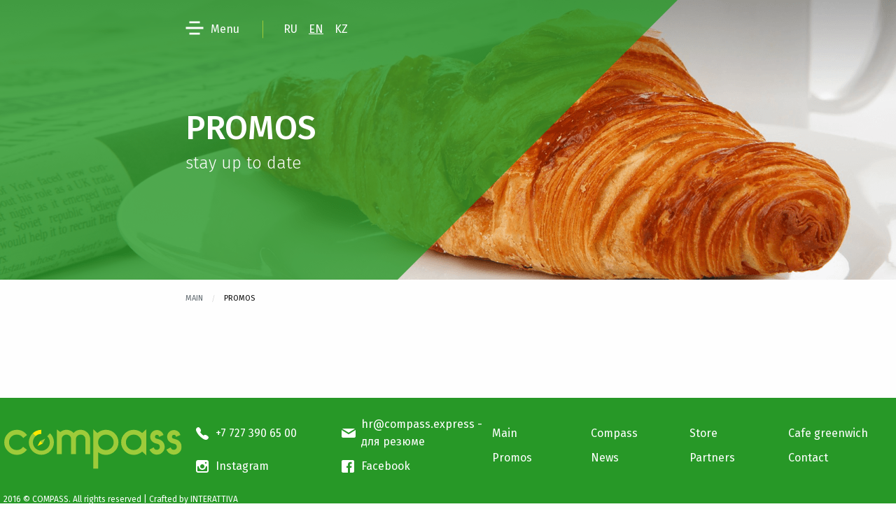

--- FILE ---
content_type: text/html; charset=UTF-8
request_url: https://compass.express/en/pages/promos
body_size: 1305
content:
<!doctype html>
<html>
<head>
    <meta charset="utf-8">
    <meta http-equiv="x-ua-compatible" content="ie=edge">
    <meta name="viewport" content="width=device-width, initial-scale=1.0">
    <title>Promos | Compass</title>
    <link rel="stylesheet" href="/theme/compass/css/style.css?fe42b99774">
        	<meta name="generator" content="Bolt">
        	<link rel="canonical" href="https://compass.express/en/page/promos">
        </head>
<body>


        <div class="compass-menu ">
                                  <div class="row">
        <div class="menu__wrapper">

            <ul class="menu__list">
                                    <li>
                        <a href="/en/">Main</a>
                    </li>
                                    <li>
                        <a href="/en/page/compass">Compass</a>
                    </li>
                                    <li>
                        <a href="/en/page/store">Store</a>
                    </li>
                                    <li>
                        <a href="/en/page/cafe">Cafe greenwich</a>
                    </li>
                                    <li>
                        <a href="/en/page/promos">Promos</a>
                    </li>
                                    <li>
                        <a href="/en/page/news">News</a>
                    </li>
                                    <li>
                        <a href="/en/page/partners">Partners</a>
                    </li>
                                    <li>
                        <a href="/en/page/contacts">Contact</a>
                    </li>
                            </ul>

            <hr class="menu__separator">

            <ul class="menu__info-list">
                <li class="menu__info-list__item menu__info-list__item--phone">+7 727 390 65  00</li>
                <li class="menu__info-list__item menu__info-list__item--email">hr@compass.express - для резюме</li>
                <li class="menu__info-list__item menu__info-list__item--instagram"><a href="https://www.instagram.com/compass.kz/">Instagram</a></li>
                <li class="menu__info-list__item menu__info-list__item--facebook"><a href="">Facebook</a></li>
            </ul>
        </div>
    </div>

    <div class="menu__inactive-zone"></div>
</div>
    <div class="row" style="position: relative">
    <div class="nav-toggle no-background nav-toggle--white js-sidebar-toggle">
        <svg class="inactive white" xmlns="http://www.w3.org/2000/svg" width="26" height="20" viewBox="0 0 26 20">
            <path id="Combined-Shape" fill-rule="evenodd" d="M24.3785055,26.5920572 L9.62149446,26.5920572 L9.62149446,23.640655 L24.3785055,23.640655 L24.3785055,26.5920572 Z M29.5434594,18.4757011 L4.45654058,18.4757011 L4.45654058,15.5242989 L29.5434594,15.5242989 L29.5434594,18.4757011 Z M24.3785055,10.359345 L9.62149446,10.359345 L9.62149446,7.40794279 L24.3785055,7.40794279 L24.3785055,10.359345 Z" transform="translate(-4 -7)"></path>
        </svg>
        <span>Menu</span>

        <div class="nav-lang">
                      <a class="" href="/ru/pages/promos">RU</a>
                      <a class="active" href="/en/pages/promos">EN</a>
                      <a class="" href="/kz/pages/promos">KZ</a>
                  </div>
    </div>
</div>

<header class="header" style="background-image: url('/files/2016-11/portrait-of-happy-friends-with-man-charging-electric-car-at-gas-station-dwx2h9-bitmap-bitmap-bitmap.png?affe9574eb')">
    <div class="row">
        <div class="header__info">
            <h1 class="header__title">Promos</h1>
            <h2 class="header__subtitle">stay up to date</h2>
        </div>
    </div>

    <div class="header__mask"></div>
</header>
    
    <div class="pattern-bg ">

        <div class="row">
    <ul class="breadcrumbs">
        <li><a href="/">Main</a></li>
                <li class="active">Promos</li>
    </ul>
</div>
        <div class="wrapper">
            
    <div class="promos">
        <div class="row">
                    </div>
    </div>

        </div>

    </div>

    
<footer class="footer">
    <div class="row">
        <img class="footer__logo" src="/theme/compass/img/Logo-footer.svg" alt="">

        <ul class="footer__info-list">
            <li class="footer__info-list__item footer__info-list__item--phone">+7 727 390 65  00</li>
            <li class="footer__info-list__item footer__info-list__item--email">hr@compass.express - для резюме</li>
            <li class="footer__info-list__item footer__info-list__item--instagram"><a href="https://www.instagram.com/compass.kz/">Instagram</a>
            </li>
            <li class="footer__info-list__item footer__info-list__item--facebook"><a
                        href="">Facebook</a></li>
        </ul>

        <ul class="footer__nav-list">
            <li>
                <a href="/en">Main</a>
            </li>
            <li>
                <a href="/en/pages/compass">Compass</a>
            </li>
            <li>
                <a href="/en/pages/store">Store</a>
            </li>
            <li>
                <a href="/en/pages/cafe">Cafe greenwich</a>
            </li>
            <li>
                <a href="/en/pages/promos">Promos</a>
            </li>
            <li>
                <a href="/en/pages/news">News</a>
            </li>
            <li>
                <a href="/en/pages/partners">Partners</a>
            </li>
            <li>
                <a href="/en/pages/contacts">Contact</a>
            </li>
        </ul>

        <div class="footer__copyright">
      <span>2016 © COMPASS. All rights reserved  |  <a href="https://interattiva.kz"
                                                                 style="color: white">Crafted by INTERATTIVA</a></span>
        </div>
    </div>
</footer>




    <script src="/theme/compass/js/bundle-inner.js?8d980f04ca" type="text/javascript"></script>


</body>
</html>


--- FILE ---
content_type: text/css
request_url: https://compass.express/theme/compass/css/style.css?fe42b99774
body_size: 137991
content:
@charset "UTF-8";
/* GLOBAL LIBRARY IMPORTS */
/**
 * Foundation for Sites by ZURB
 * Version 6.2.4
 * foundation.zurb.com
 * Licensed under MIT Open Source
 */
/*! normalize.css v3.0.3 | MIT License | github.com/necolas/normalize.css */
/**
   * 1. Set default font family to sans-serif.
   * 2. Prevent iOS and IE text size adjust after device orientation change,
   *    without disabling user zoom.
   */
@import url("https://fonts.googleapis.com/css?family=Fira+Sans:300,400,500&subset=cyrillic-ext");
html {
  font-family: sans-serif;
  /* 1 */
  -ms-text-size-adjust: 100%;
  /* 2 */
  -webkit-text-size-adjust: 100%;
  /* 2 */ }

/**
   * Remove default margin.
   */
body {
  margin: 0; }

/* HTML5 display definitions
     ========================================================================== */
/**
   * Correct `block` display not defined for any HTML5 element in IE 8/9.
   * Correct `block` display not defined for `details` or `summary` in IE 10/11
   * and Firefox.
   * Correct `block` display not defined for `main` in IE 11.
   */
article,
aside,
details,
figcaption,
figure,
footer,
header,
hgroup,
main,
menu,
nav,
section,
summary {
  display: block; }

/**
   * 1. Correct `inline-block` display not defined in IE 8/9.
   * 2. Normalize vertical alignment of `progress` in Chrome, Firefox, and Opera.
   */
audio,
canvas,
progress,
video {
  display: inline-block;
  /* 1 */
  vertical-align: baseline;
  /* 2 */ }

/**
   * Prevent modern browsers from displaying `audio` without controls.
   * Remove excess height in iOS 5 devices.
   */
audio:not([controls]) {
  display: none;
  height: 0; }

/**
   * Address `[hidden]` styling not present in IE 8/9/10.
   * Hide the `template` element in IE 8/9/10/11, Safari, and Firefox < 22.
   */
[hidden],
template {
  display: none; }

/* Links
     ========================================================================== */
/**
   * Remove the gray background color from active links in IE 10.
   */
a {
  background-color: transparent; }

/**
   * Improve readability of focused elements when they are also in an
   * active/hover state.
   */
a:active,
a:hover {
  outline: 0; }

/* Text-level semantics
     ========================================================================== */
/**
   * Address styling not present in IE 8/9/10/11, Safari, and Chrome.
   */
abbr[title] {
  border-bottom: 1px dotted; }

/**
   * Address style set to `bolder` in Firefox 4+, Safari, and Chrome.
   */
b,
strong {
  font-weight: bold; }

/**
   * Address styling not present in Safari and Chrome.
   */
dfn {
  font-style: italic; }

/**
   * Address variable `h1` font-size and margin within `section` and `article`
   * contexts in Firefox 4+, Safari, and Chrome.
   */
h1 {
  font-size: 2em;
  margin: 0.67em 0; }

/**
   * Address styling not present in IE 8/9.
   */
mark {
  background: #ff0;
  color: #000; }

/**
   * Address inconsistent and variable font size in all browsers.
   */
small {
  font-size: 80%; }

/**
   * Prevent `sub` and `sup` affecting `line-height` in all browsers.
   */
sub,
sup {
  font-size: 75%;
  line-height: 0;
  position: relative;
  vertical-align: baseline; }

sup {
  top: -0.5em; }

sub {
  bottom: -0.25em; }

/* Embedded content
     ========================================================================== */
/**
   * Remove border when inside `a` element in IE 8/9/10.
   */
img {
  border: 0; }

/**
   * Correct overflow not hidden in IE 9/10/11.
   */
svg:not(:root) {
  overflow: hidden; }

/* Grouping content
     ========================================================================== */
/**
   * Address margin not present in IE 8/9 and Safari.
   */
figure {
  margin: 1em 40px; }

/**
   * Address differences between Firefox and other browsers.
   */
hr {
  box-sizing: content-box;
  height: 0; }

/**
   * Contain overflow in all browsers.
   */
pre {
  overflow: auto; }

/**
   * Address odd `em`-unit font size rendering in all browsers.
   */
code,
kbd,
pre,
samp {
  font-family: monospace, monospace;
  font-size: 1em; }

/* Forms
     ========================================================================== */
/**
   * Known limitation: by default, Chrome and Safari on OS X allow very limited
   * styling of `select`, unless a `border` property is set.
   */
/**
   * 1. Correct color not being inherited.
   *    Known issue: affects color of disabled elements.
   * 2. Correct font properties not being inherited.
   * 3. Address margins set differently in Firefox 4+, Safari, and Chrome.
   */
button,
input,
optgroup,
select,
textarea {
  color: inherit;
  /* 1 */
  font: inherit;
  /* 2 */
  margin: 0;
  /* 3 */ }

/**
   * Address `overflow` set to `hidden` in IE 8/9/10/11.
   */
button {
  overflow: visible; }

/**
   * Address inconsistent `text-transform` inheritance for `button` and `select`.
   * All other form control elements do not inherit `text-transform` values.
   * Correct `button` style inheritance in Firefox, IE 8/9/10/11, and Opera.
   * Correct `select` style inheritance in Firefox.
   */
button,
select {
  text-transform: none; }

/**
   * 1. Avoid the WebKit bug in Android 4.0.* where (2) destroys native `audio`
   *    and `video` controls.
   * 2. Correct inability to style clickable `input` types in iOS.
   * 3. Improve usability and consistency of cursor style between image-type
   *    `input` and others.
   */
button,
html input[type="button"],
input[type="reset"],
input[type="submit"] {
  -webkit-appearance: button;
  /* 2 */
  cursor: pointer;
  /* 3 */ }

/**
   * Re-set default cursor for disabled elements.
   */
button[disabled],
html input[disabled] {
  cursor: not-allowed; }

/**
   * Remove inner padding and border in Firefox 4+.
   */
button::-moz-focus-inner,
input::-moz-focus-inner {
  border: 0;
  padding: 0; }

/**
   * Address Firefox 4+ setting `line-height` on `input` using `!important` in
   * the UA stylesheet.
   */
input {
  line-height: normal; }

/**
   * It's recommended that you don't attempt to style these elements.
   * Firefox's implementation doesn't respect box-sizing, padding, or width.
   *
   * 1. Address box sizing set to `content-box` in IE 8/9/10.
   * 2. Remove excess padding in IE 8/9/10.
   */
input[type="checkbox"],
input[type="radio"] {
  box-sizing: border-box;
  /* 1 */
  padding: 0;
  /* 2 */ }

/**
   * Fix the cursor style for Chrome's increment/decrement buttons. For certain
   * `font-size` values of the `input`, it causes the cursor style of the
   * decrement button to change from `default` to `text`.
   */
input[type="number"]::-webkit-inner-spin-button,
input[type="number"]::-webkit-outer-spin-button {
  height: auto; }

/**
   * 1. Address `appearance` set to `searchfield` in Safari and Chrome.
   * 2. Address `box-sizing` set to `border-box` in Safari and Chrome.
   */
input[type="search"] {
  -webkit-appearance: textfield;
  /* 1 */
  box-sizing: content-box;
  /* 2 */ }

/**
   * Remove inner padding and search cancel button in Safari and Chrome on OS X.
   * Safari (but not Chrome) clips the cancel button when the search input has
   * padding (and `textfield` appearance).
   */
input[type="search"]::-webkit-search-cancel-button,
input[type="search"]::-webkit-search-decoration {
  -webkit-appearance: none; }

/**
   * Define consistent border, margin, and padding.
   * [NOTE] We don't enable this ruleset in Foundation, because we want the <fieldset> element to have plain styling.
   */
/* fieldset {
    border: 1px solid #c0c0c0;
    margin: 0 2px;
    padding: 0.35em 0.625em 0.75em;
  } */
/**
   * 1. Correct `color` not being inherited in IE 8/9/10/11.
   * 2. Remove padding so people aren't caught out if they zero out fieldsets.
   */
legend {
  border: 0;
  /* 1 */
  padding: 0;
  /* 2 */ }

/**
   * Remove default vertical scrollbar in IE 8/9/10/11.
   */
textarea {
  overflow: auto; }

/**
   * Don't inherit the `font-weight` (applied by a rule above).
   * NOTE: the default cannot safely be changed in Chrome and Safari on OS X.
   */
optgroup {
  font-weight: bold; }

/* Tables
     ========================================================================== */
/**
   * Remove most spacing between table cells.
   */
table {
  border-collapse: collapse;
  border-spacing: 0; }

td,
th {
  padding: 0; }

.foundation-mq {
  font-family: "small=0em&medium=40em&large=64em&xlarge=75em&xxlarge=90em"; }

html {
  font-size: 100%;
  box-sizing: border-box; }

*,
*::before,
*::after {
  box-sizing: inherit; }

body {
  padding: 0;
  margin: 0;
  font-family: "Helvetica Neue", Helvetica, Roboto, Arial, sans-serif;
  font-weight: normal;
  line-height: 1.5;
  color: #0a0a0a;
  background: #fefefe;
  -webkit-font-smoothing: antialiased;
  -moz-osx-font-smoothing: grayscale; }

img {
  max-width: 100%;
  height: auto;
  -ms-interpolation-mode: bicubic;
  display: inline-block;
  vertical-align: middle; }

textarea {
  height: auto;
  min-height: 50px;
  border-radius: 0; }

select {
  width: 100%;
  border-radius: 0; }

#map_canvas img,
#map_canvas embed,
#map_canvas object,
.map_canvas img,
.map_canvas embed,
.map_canvas object,
.mqa-display img,
.mqa-display embed,
.mqa-display object {
  max-width: none !important; }

button {
  -webkit-appearance: none;
  -moz-appearance: none;
  background: transparent;
  padding: 0;
  border: 0;
  border-radius: 0;
  line-height: 1; }
  [data-whatinput='mouse'] button {
    outline: 0; }

.is-visible {
  display: block !important; }

.is-hidden {
  display: none !important; }

.row {
  max-width: 75rem;
  margin-left: auto;
  margin-right: auto; }
  .row::before, .row::after {
    content: ' ';
    display: table; }
  .row::after {
    clear: both; }
  .row.collapse > .column, .row.collapse > .columns {
    padding-left: 0;
    padding-right: 0; }
  .row .row {
    margin-left: -0.625rem;
    margin-right: -0.625rem; }
    @media screen and (min-width: 40em) {
      .row .row {
        margin-left: -0.9375rem;
        margin-right: -0.9375rem; } }
    .row .row.collapse {
      margin-left: 0;
      margin-right: 0; }
  .row.expanded {
    max-width: none; }
    .row.expanded .row {
      margin-left: auto;
      margin-right: auto; }

.column, .columns {
  width: 100%;
  float: left;
  padding-left: 0.625rem;
  padding-right: 0.625rem; }
  @media screen and (min-width: 40em) {
    .column, .columns {
      padding-left: 0.9375rem;
      padding-right: 0.9375rem; } }
  .column:last-child:not(:first-child), .columns:last-child:not(:first-child) {
    float: right; }
  .column.end:last-child:last-child, .end.columns:last-child:last-child {
    float: left; }

.column.row.row, .row.row.columns {
  float: none; }

.row .column.row.row, .row .row.row.columns {
  padding-left: 0;
  padding-right: 0;
  margin-left: 0;
  margin-right: 0; }

.small-1 {
  width: 8.33333%; }

.small-push-1 {
  position: relative;
  left: 8.33333%; }

.small-pull-1 {
  position: relative;
  left: -8.33333%; }

.small-offset-0 {
  margin-left: 0%; }

.small-2 {
  width: 16.66667%; }

.small-push-2 {
  position: relative;
  left: 16.66667%; }

.small-pull-2 {
  position: relative;
  left: -16.66667%; }

.small-offset-1 {
  margin-left: 8.33333%; }

.small-3 {
  width: 25%; }

.small-push-3 {
  position: relative;
  left: 25%; }

.small-pull-3 {
  position: relative;
  left: -25%; }

.small-offset-2 {
  margin-left: 16.66667%; }

.small-4 {
  width: 33.33333%; }

.small-push-4 {
  position: relative;
  left: 33.33333%; }

.small-pull-4 {
  position: relative;
  left: -33.33333%; }

.small-offset-3 {
  margin-left: 25%; }

.small-5 {
  width: 41.66667%; }

.small-push-5 {
  position: relative;
  left: 41.66667%; }

.small-pull-5 {
  position: relative;
  left: -41.66667%; }

.small-offset-4 {
  margin-left: 33.33333%; }

.small-6 {
  width: 50%; }

.small-push-6 {
  position: relative;
  left: 50%; }

.small-pull-6 {
  position: relative;
  left: -50%; }

.small-offset-5 {
  margin-left: 41.66667%; }

.small-7 {
  width: 58.33333%; }

.small-push-7 {
  position: relative;
  left: 58.33333%; }

.small-pull-7 {
  position: relative;
  left: -58.33333%; }

.small-offset-6 {
  margin-left: 50%; }

.small-8 {
  width: 66.66667%; }

.small-push-8 {
  position: relative;
  left: 66.66667%; }

.small-pull-8 {
  position: relative;
  left: -66.66667%; }

.small-offset-7 {
  margin-left: 58.33333%; }

.small-9 {
  width: 75%; }

.small-push-9 {
  position: relative;
  left: 75%; }

.small-pull-9 {
  position: relative;
  left: -75%; }

.small-offset-8 {
  margin-left: 66.66667%; }

.small-10 {
  width: 83.33333%; }

.small-push-10 {
  position: relative;
  left: 83.33333%; }

.small-pull-10 {
  position: relative;
  left: -83.33333%; }

.small-offset-9 {
  margin-left: 75%; }

.small-11 {
  width: 91.66667%; }

.small-push-11 {
  position: relative;
  left: 91.66667%; }

.small-pull-11 {
  position: relative;
  left: -91.66667%; }

.small-offset-10 {
  margin-left: 83.33333%; }

.small-12 {
  width: 100%; }

.small-offset-11 {
  margin-left: 91.66667%; }

.small-up-1 > .column, .small-up-1 > .columns {
  width: 100%;
  float: left; }
  .small-up-1 > .column:nth-of-type(1n), .small-up-1 > .columns:nth-of-type(1n) {
    clear: none; }
  .small-up-1 > .column:nth-of-type(1n+1), .small-up-1 > .columns:nth-of-type(1n+1) {
    clear: both; }
  .small-up-1 > .column:last-child, .small-up-1 > .columns:last-child {
    float: left; }

.small-up-2 > .column, .small-up-2 > .columns {
  width: 50%;
  float: left; }
  .small-up-2 > .column:nth-of-type(1n), .small-up-2 > .columns:nth-of-type(1n) {
    clear: none; }
  .small-up-2 > .column:nth-of-type(2n+1), .small-up-2 > .columns:nth-of-type(2n+1) {
    clear: both; }
  .small-up-2 > .column:last-child, .small-up-2 > .columns:last-child {
    float: left; }

.small-up-3 > .column, .small-up-3 > .columns {
  width: 33.33333%;
  float: left; }
  .small-up-3 > .column:nth-of-type(1n), .small-up-3 > .columns:nth-of-type(1n) {
    clear: none; }
  .small-up-3 > .column:nth-of-type(3n+1), .small-up-3 > .columns:nth-of-type(3n+1) {
    clear: both; }
  .small-up-3 > .column:last-child, .small-up-3 > .columns:last-child {
    float: left; }

.small-up-4 > .column, .small-up-4 > .columns {
  width: 25%;
  float: left; }
  .small-up-4 > .column:nth-of-type(1n), .small-up-4 > .columns:nth-of-type(1n) {
    clear: none; }
  .small-up-4 > .column:nth-of-type(4n+1), .small-up-4 > .columns:nth-of-type(4n+1) {
    clear: both; }
  .small-up-4 > .column:last-child, .small-up-4 > .columns:last-child {
    float: left; }

.small-up-5 > .column, .small-up-5 > .columns {
  width: 20%;
  float: left; }
  .small-up-5 > .column:nth-of-type(1n), .small-up-5 > .columns:nth-of-type(1n) {
    clear: none; }
  .small-up-5 > .column:nth-of-type(5n+1), .small-up-5 > .columns:nth-of-type(5n+1) {
    clear: both; }
  .small-up-5 > .column:last-child, .small-up-5 > .columns:last-child {
    float: left; }

.small-up-6 > .column, .small-up-6 > .columns {
  width: 16.66667%;
  float: left; }
  .small-up-6 > .column:nth-of-type(1n), .small-up-6 > .columns:nth-of-type(1n) {
    clear: none; }
  .small-up-6 > .column:nth-of-type(6n+1), .small-up-6 > .columns:nth-of-type(6n+1) {
    clear: both; }
  .small-up-6 > .column:last-child, .small-up-6 > .columns:last-child {
    float: left; }

.small-up-7 > .column, .small-up-7 > .columns {
  width: 14.28571%;
  float: left; }
  .small-up-7 > .column:nth-of-type(1n), .small-up-7 > .columns:nth-of-type(1n) {
    clear: none; }
  .small-up-7 > .column:nth-of-type(7n+1), .small-up-7 > .columns:nth-of-type(7n+1) {
    clear: both; }
  .small-up-7 > .column:last-child, .small-up-7 > .columns:last-child {
    float: left; }

.small-up-8 > .column, .small-up-8 > .columns {
  width: 12.5%;
  float: left; }
  .small-up-8 > .column:nth-of-type(1n), .small-up-8 > .columns:nth-of-type(1n) {
    clear: none; }
  .small-up-8 > .column:nth-of-type(8n+1), .small-up-8 > .columns:nth-of-type(8n+1) {
    clear: both; }
  .small-up-8 > .column:last-child, .small-up-8 > .columns:last-child {
    float: left; }

.small-collapse > .column, .small-collapse > .columns {
  padding-left: 0;
  padding-right: 0; }

.small-collapse .row {
  margin-left: 0;
  margin-right: 0; }

.expanded.row .small-collapse.row {
  margin-left: 0;
  margin-right: 0; }

.small-uncollapse > .column, .small-uncollapse > .columns {
  padding-left: 0.625rem;
  padding-right: 0.625rem; }

.small-centered {
  margin-left: auto;
  margin-right: auto; }
  .small-centered, .small-centered:last-child:not(:first-child) {
    float: none;
    clear: both; }

.small-uncentered,
.small-push-0,
.small-pull-0 {
  position: static;
  margin-left: 0;
  margin-right: 0;
  float: left; }

@media screen and (min-width: 40em) {
  .medium-1 {
    width: 8.33333%; }
  .medium-push-1 {
    position: relative;
    left: 8.33333%; }
  .medium-pull-1 {
    position: relative;
    left: -8.33333%; }
  .medium-offset-0 {
    margin-left: 0%; }
  .medium-2 {
    width: 16.66667%; }
  .medium-push-2 {
    position: relative;
    left: 16.66667%; }
  .medium-pull-2 {
    position: relative;
    left: -16.66667%; }
  .medium-offset-1 {
    margin-left: 8.33333%; }
  .medium-3 {
    width: 25%; }
  .medium-push-3 {
    position: relative;
    left: 25%; }
  .medium-pull-3 {
    position: relative;
    left: -25%; }
  .medium-offset-2 {
    margin-left: 16.66667%; }
  .medium-4 {
    width: 33.33333%; }
  .medium-push-4 {
    position: relative;
    left: 33.33333%; }
  .medium-pull-4 {
    position: relative;
    left: -33.33333%; }
  .medium-offset-3 {
    margin-left: 25%; }
  .medium-5 {
    width: 41.66667%; }
  .medium-push-5 {
    position: relative;
    left: 41.66667%; }
  .medium-pull-5 {
    position: relative;
    left: -41.66667%; }
  .medium-offset-4 {
    margin-left: 33.33333%; }
  .medium-6 {
    width: 50%; }
  .medium-push-6 {
    position: relative;
    left: 50%; }
  .medium-pull-6 {
    position: relative;
    left: -50%; }
  .medium-offset-5 {
    margin-left: 41.66667%; }
  .medium-7 {
    width: 58.33333%; }
  .medium-push-7 {
    position: relative;
    left: 58.33333%; }
  .medium-pull-7 {
    position: relative;
    left: -58.33333%; }
  .medium-offset-6 {
    margin-left: 50%; }
  .medium-8 {
    width: 66.66667%; }
  .medium-push-8 {
    position: relative;
    left: 66.66667%; }
  .medium-pull-8 {
    position: relative;
    left: -66.66667%; }
  .medium-offset-7 {
    margin-left: 58.33333%; }
  .medium-9 {
    width: 75%; }
  .medium-push-9 {
    position: relative;
    left: 75%; }
  .medium-pull-9 {
    position: relative;
    left: -75%; }
  .medium-offset-8 {
    margin-left: 66.66667%; }
  .medium-10 {
    width: 83.33333%; }
  .medium-push-10 {
    position: relative;
    left: 83.33333%; }
  .medium-pull-10 {
    position: relative;
    left: -83.33333%; }
  .medium-offset-9 {
    margin-left: 75%; }
  .medium-11 {
    width: 91.66667%; }
  .medium-push-11 {
    position: relative;
    left: 91.66667%; }
  .medium-pull-11 {
    position: relative;
    left: -91.66667%; }
  .medium-offset-10 {
    margin-left: 83.33333%; }
  .medium-12 {
    width: 100%; }
  .medium-offset-11 {
    margin-left: 91.66667%; }
  .medium-up-1 > .column, .medium-up-1 > .columns {
    width: 100%;
    float: left; }
    .medium-up-1 > .column:nth-of-type(1n), .medium-up-1 > .columns:nth-of-type(1n) {
      clear: none; }
    .medium-up-1 > .column:nth-of-type(1n+1), .medium-up-1 > .columns:nth-of-type(1n+1) {
      clear: both; }
    .medium-up-1 > .column:last-child, .medium-up-1 > .columns:last-child {
      float: left; }
  .medium-up-2 > .column, .medium-up-2 > .columns {
    width: 50%;
    float: left; }
    .medium-up-2 > .column:nth-of-type(1n), .medium-up-2 > .columns:nth-of-type(1n) {
      clear: none; }
    .medium-up-2 > .column:nth-of-type(2n+1), .medium-up-2 > .columns:nth-of-type(2n+1) {
      clear: both; }
    .medium-up-2 > .column:last-child, .medium-up-2 > .columns:last-child {
      float: left; }
  .medium-up-3 > .column, .medium-up-3 > .columns {
    width: 33.33333%;
    float: left; }
    .medium-up-3 > .column:nth-of-type(1n), .medium-up-3 > .columns:nth-of-type(1n) {
      clear: none; }
    .medium-up-3 > .column:nth-of-type(3n+1), .medium-up-3 > .columns:nth-of-type(3n+1) {
      clear: both; }
    .medium-up-3 > .column:last-child, .medium-up-3 > .columns:last-child {
      float: left; }
  .medium-up-4 > .column, .medium-up-4 > .columns {
    width: 25%;
    float: left; }
    .medium-up-4 > .column:nth-of-type(1n), .medium-up-4 > .columns:nth-of-type(1n) {
      clear: none; }
    .medium-up-4 > .column:nth-of-type(4n+1), .medium-up-4 > .columns:nth-of-type(4n+1) {
      clear: both; }
    .medium-up-4 > .column:last-child, .medium-up-4 > .columns:last-child {
      float: left; }
  .medium-up-5 > .column, .medium-up-5 > .columns {
    width: 20%;
    float: left; }
    .medium-up-5 > .column:nth-of-type(1n), .medium-up-5 > .columns:nth-of-type(1n) {
      clear: none; }
    .medium-up-5 > .column:nth-of-type(5n+1), .medium-up-5 > .columns:nth-of-type(5n+1) {
      clear: both; }
    .medium-up-5 > .column:last-child, .medium-up-5 > .columns:last-child {
      float: left; }
  .medium-up-6 > .column, .medium-up-6 > .columns {
    width: 16.66667%;
    float: left; }
    .medium-up-6 > .column:nth-of-type(1n), .medium-up-6 > .columns:nth-of-type(1n) {
      clear: none; }
    .medium-up-6 > .column:nth-of-type(6n+1), .medium-up-6 > .columns:nth-of-type(6n+1) {
      clear: both; }
    .medium-up-6 > .column:last-child, .medium-up-6 > .columns:last-child {
      float: left; }
  .medium-up-7 > .column, .medium-up-7 > .columns {
    width: 14.28571%;
    float: left; }
    .medium-up-7 > .column:nth-of-type(1n), .medium-up-7 > .columns:nth-of-type(1n) {
      clear: none; }
    .medium-up-7 > .column:nth-of-type(7n+1), .medium-up-7 > .columns:nth-of-type(7n+1) {
      clear: both; }
    .medium-up-7 > .column:last-child, .medium-up-7 > .columns:last-child {
      float: left; }
  .medium-up-8 > .column, .medium-up-8 > .columns {
    width: 12.5%;
    float: left; }
    .medium-up-8 > .column:nth-of-type(1n), .medium-up-8 > .columns:nth-of-type(1n) {
      clear: none; }
    .medium-up-8 > .column:nth-of-type(8n+1), .medium-up-8 > .columns:nth-of-type(8n+1) {
      clear: both; }
    .medium-up-8 > .column:last-child, .medium-up-8 > .columns:last-child {
      float: left; }
  .medium-collapse > .column, .medium-collapse > .columns {
    padding-left: 0;
    padding-right: 0; }
  .medium-collapse .row {
    margin-left: 0;
    margin-right: 0; }
  .expanded.row .medium-collapse.row {
    margin-left: 0;
    margin-right: 0; }
  .medium-uncollapse > .column, .medium-uncollapse > .columns {
    padding-left: 0.9375rem;
    padding-right: 0.9375rem; }
  .medium-centered {
    margin-left: auto;
    margin-right: auto; }
    .medium-centered, .medium-centered:last-child:not(:first-child) {
      float: none;
      clear: both; }
  .medium-uncentered,
  .medium-push-0,
  .medium-pull-0 {
    position: static;
    margin-left: 0;
    margin-right: 0;
    float: left; } }

@media screen and (min-width: 64em) {
  .large-1 {
    width: 8.33333%; }
  .large-push-1 {
    position: relative;
    left: 8.33333%; }
  .large-pull-1 {
    position: relative;
    left: -8.33333%; }
  .large-offset-0 {
    margin-left: 0%; }
  .large-2 {
    width: 16.66667%; }
  .large-push-2 {
    position: relative;
    left: 16.66667%; }
  .large-pull-2 {
    position: relative;
    left: -16.66667%; }
  .large-offset-1 {
    margin-left: 8.33333%; }
  .large-3 {
    width: 25%; }
  .large-push-3 {
    position: relative;
    left: 25%; }
  .large-pull-3 {
    position: relative;
    left: -25%; }
  .large-offset-2 {
    margin-left: 16.66667%; }
  .large-4 {
    width: 33.33333%; }
  .large-push-4 {
    position: relative;
    left: 33.33333%; }
  .large-pull-4 {
    position: relative;
    left: -33.33333%; }
  .large-offset-3 {
    margin-left: 25%; }
  .large-5 {
    width: 41.66667%; }
  .large-push-5 {
    position: relative;
    left: 41.66667%; }
  .large-pull-5 {
    position: relative;
    left: -41.66667%; }
  .large-offset-4 {
    margin-left: 33.33333%; }
  .large-6 {
    width: 50%; }
  .large-push-6 {
    position: relative;
    left: 50%; }
  .large-pull-6 {
    position: relative;
    left: -50%; }
  .large-offset-5 {
    margin-left: 41.66667%; }
  .large-7 {
    width: 58.33333%; }
  .large-push-7 {
    position: relative;
    left: 58.33333%; }
  .large-pull-7 {
    position: relative;
    left: -58.33333%; }
  .large-offset-6 {
    margin-left: 50%; }
  .large-8 {
    width: 66.66667%; }
  .large-push-8 {
    position: relative;
    left: 66.66667%; }
  .large-pull-8 {
    position: relative;
    left: -66.66667%; }
  .large-offset-7 {
    margin-left: 58.33333%; }
  .large-9 {
    width: 75%; }
  .large-push-9 {
    position: relative;
    left: 75%; }
  .large-pull-9 {
    position: relative;
    left: -75%; }
  .large-offset-8 {
    margin-left: 66.66667%; }
  .large-10 {
    width: 83.33333%; }
  .large-push-10 {
    position: relative;
    left: 83.33333%; }
  .large-pull-10 {
    position: relative;
    left: -83.33333%; }
  .large-offset-9 {
    margin-left: 75%; }
  .large-11 {
    width: 91.66667%; }
  .large-push-11 {
    position: relative;
    left: 91.66667%; }
  .large-pull-11 {
    position: relative;
    left: -91.66667%; }
  .large-offset-10 {
    margin-left: 83.33333%; }
  .large-12 {
    width: 100%; }
  .large-offset-11 {
    margin-left: 91.66667%; }
  .large-up-1 > .column, .large-up-1 > .columns {
    width: 100%;
    float: left; }
    .large-up-1 > .column:nth-of-type(1n), .large-up-1 > .columns:nth-of-type(1n) {
      clear: none; }
    .large-up-1 > .column:nth-of-type(1n+1), .large-up-1 > .columns:nth-of-type(1n+1) {
      clear: both; }
    .large-up-1 > .column:last-child, .large-up-1 > .columns:last-child {
      float: left; }
  .large-up-2 > .column, .large-up-2 > .columns {
    width: 50%;
    float: left; }
    .large-up-2 > .column:nth-of-type(1n), .large-up-2 > .columns:nth-of-type(1n) {
      clear: none; }
    .large-up-2 > .column:nth-of-type(2n+1), .large-up-2 > .columns:nth-of-type(2n+1) {
      clear: both; }
    .large-up-2 > .column:last-child, .large-up-2 > .columns:last-child {
      float: left; }
  .large-up-3 > .column, .large-up-3 > .columns {
    width: 33.33333%;
    float: left; }
    .large-up-3 > .column:nth-of-type(1n), .large-up-3 > .columns:nth-of-type(1n) {
      clear: none; }
    .large-up-3 > .column:nth-of-type(3n+1), .large-up-3 > .columns:nth-of-type(3n+1) {
      clear: both; }
    .large-up-3 > .column:last-child, .large-up-3 > .columns:last-child {
      float: left; }
  .large-up-4 > .column, .large-up-4 > .columns {
    width: 25%;
    float: left; }
    .large-up-4 > .column:nth-of-type(1n), .large-up-4 > .columns:nth-of-type(1n) {
      clear: none; }
    .large-up-4 > .column:nth-of-type(4n+1), .large-up-4 > .columns:nth-of-type(4n+1) {
      clear: both; }
    .large-up-4 > .column:last-child, .large-up-4 > .columns:last-child {
      float: left; }
  .large-up-5 > .column, .large-up-5 > .columns {
    width: 20%;
    float: left; }
    .large-up-5 > .column:nth-of-type(1n), .large-up-5 > .columns:nth-of-type(1n) {
      clear: none; }
    .large-up-5 > .column:nth-of-type(5n+1), .large-up-5 > .columns:nth-of-type(5n+1) {
      clear: both; }
    .large-up-5 > .column:last-child, .large-up-5 > .columns:last-child {
      float: left; }
  .large-up-6 > .column, .large-up-6 > .columns {
    width: 16.66667%;
    float: left; }
    .large-up-6 > .column:nth-of-type(1n), .large-up-6 > .columns:nth-of-type(1n) {
      clear: none; }
    .large-up-6 > .column:nth-of-type(6n+1), .large-up-6 > .columns:nth-of-type(6n+1) {
      clear: both; }
    .large-up-6 > .column:last-child, .large-up-6 > .columns:last-child {
      float: left; }
  .large-up-7 > .column, .large-up-7 > .columns {
    width: 14.28571%;
    float: left; }
    .large-up-7 > .column:nth-of-type(1n), .large-up-7 > .columns:nth-of-type(1n) {
      clear: none; }
    .large-up-7 > .column:nth-of-type(7n+1), .large-up-7 > .columns:nth-of-type(7n+1) {
      clear: both; }
    .large-up-7 > .column:last-child, .large-up-7 > .columns:last-child {
      float: left; }
  .large-up-8 > .column, .large-up-8 > .columns {
    width: 12.5%;
    float: left; }
    .large-up-8 > .column:nth-of-type(1n), .large-up-8 > .columns:nth-of-type(1n) {
      clear: none; }
    .large-up-8 > .column:nth-of-type(8n+1), .large-up-8 > .columns:nth-of-type(8n+1) {
      clear: both; }
    .large-up-8 > .column:last-child, .large-up-8 > .columns:last-child {
      float: left; }
  .large-collapse > .column, .large-collapse > .columns {
    padding-left: 0;
    padding-right: 0; }
  .large-collapse .row {
    margin-left: 0;
    margin-right: 0; }
  .expanded.row .large-collapse.row {
    margin-left: 0;
    margin-right: 0; }
  .large-uncollapse > .column, .large-uncollapse > .columns {
    padding-left: 0.9375rem;
    padding-right: 0.9375rem; }
  .large-centered {
    margin-left: auto;
    margin-right: auto; }
    .large-centered, .large-centered:last-child:not(:first-child) {
      float: none;
      clear: both; }
  .large-uncentered,
  .large-push-0,
  .large-pull-0 {
    position: static;
    margin-left: 0;
    margin-right: 0;
    float: left; } }

div,
dl,
dt,
dd,
ul,
ol,
li,
h1,
h2,
h3,
h4,
h5,
h6,
pre,
form,
p,
blockquote,
th,
td {
  margin: 0;
  padding: 0; }

p {
  font-size: inherit;
  line-height: 1.6;
  margin-bottom: 1rem;
  text-rendering: optimizeLegibility; }

em,
i {
  font-style: italic;
  line-height: inherit; }

strong,
b {
  font-weight: bold;
  line-height: inherit; }

small {
  font-size: 80%;
  line-height: inherit; }

h1,
h2,
h3,
h4,
h5,
h6 {
  font-family: "Helvetica Neue", Helvetica, Roboto, Arial, sans-serif;
  font-weight: normal;
  font-style: normal;
  color: inherit;
  text-rendering: optimizeLegibility;
  margin-top: 0;
  margin-bottom: 0.5rem;
  line-height: 1.4; }
  h1 small,
  h2 small,
  h3 small,
  h4 small,
  h5 small,
  h6 small {
    color: #cacaca;
    line-height: 0; }

h1 {
  font-size: 1.5rem; }

h2 {
  font-size: 1.25rem; }

h3 {
  font-size: 1.1875rem; }

h4 {
  font-size: 1.125rem; }

h5 {
  font-size: 1.0625rem; }

h6 {
  font-size: 1rem; }

@media screen and (min-width: 40em) {
  h1 {
    font-size: 3rem; }
  h2 {
    font-size: 2.5rem; }
  h3 {
    font-size: 1.9375rem; }
  h4 {
    font-size: 1.5625rem; }
  h5 {
    font-size: 1.25rem; }
  h6 {
    font-size: 1rem; } }

a {
  color: #2199e8;
  text-decoration: none;
  line-height: inherit;
  cursor: pointer; }
  a:hover, a:focus {
    color: #1585cf; }
  a img {
    border: 0; }

hr {
  max-width: 75rem;
  height: 0;
  border-right: 0;
  border-top: 0;
  border-bottom: 1px solid #cacaca;
  border-left: 0;
  margin: 1.25rem auto;
  clear: both; }

ul,
ol,
dl {
  line-height: 1.6;
  margin-bottom: 1rem;
  list-style-position: outside; }

li {
  font-size: inherit; }

ul {
  list-style-type: disc;
  margin-left: 1.25rem; }

ol {
  margin-left: 1.25rem; }

ul ul, ol ul, ul ol, ol ol {
  margin-left: 1.25rem;
  margin-bottom: 0; }

dl {
  margin-bottom: 1rem; }
  dl dt {
    margin-bottom: 0.3rem;
    font-weight: bold; }

blockquote {
  margin: 0 0 1rem;
  padding: 0.5625rem 1.25rem 0 1.1875rem;
  border-left: 1px solid #cacaca; }
  blockquote, blockquote p {
    line-height: 1.6;
    color: #8a8a8a; }

cite {
  display: block;
  font-size: 0.8125rem;
  color: #8a8a8a; }
  cite:before {
    content: '\2014 \0020'; }

abbr {
  color: #0a0a0a;
  cursor: help;
  border-bottom: 1px dotted #0a0a0a; }

code {
  font-family: Consolas, "Liberation Mono", Courier, monospace;
  font-weight: normal;
  color: #0a0a0a;
  background-color: #e6e6e6;
  border: 1px solid #cacaca;
  padding: 0.125rem 0.3125rem 0.0625rem; }

kbd {
  padding: 0.125rem 0.25rem 0;
  margin: 0;
  background-color: #e6e6e6;
  color: #0a0a0a;
  font-family: Consolas, "Liberation Mono", Courier, monospace; }

.subheader {
  margin-top: 0.2rem;
  margin-bottom: 0.5rem;
  font-weight: normal;
  line-height: 1.4;
  color: #8a8a8a; }

.lead {
  font-size: 125%;
  line-height: 1.6; }

.stat {
  font-size: 2.5rem;
  line-height: 1; }
  p + .stat {
    margin-top: -1rem; }

.no-bullet {
  margin-left: 0;
  list-style: none; }

.text-left {
  text-align: left; }

.text-right {
  text-align: right; }

.text-center {
  text-align: center; }

.text-justify {
  text-align: justify; }

@media screen and (min-width: 40em) {
  .medium-text-left {
    text-align: left; }
  .medium-text-right {
    text-align: right; }
  .medium-text-center {
    text-align: center; }
  .medium-text-justify {
    text-align: justify; } }

@media screen and (min-width: 64em) {
  .large-text-left {
    text-align: left; }
  .large-text-right {
    text-align: right; }
  .large-text-center {
    text-align: center; }
  .large-text-justify {
    text-align: justify; } }

.show-for-print {
  display: none !important; }

@media print {
  * {
    background: transparent !important;
    color: black !important;
    box-shadow: none !important;
    text-shadow: none !important; }
  .show-for-print {
    display: block !important; }
  .hide-for-print {
    display: none !important; }
  table.show-for-print {
    display: table !important; }
  thead.show-for-print {
    display: table-header-group !important; }
  tbody.show-for-print {
    display: table-row-group !important; }
  tr.show-for-print {
    display: table-row !important; }
  td.show-for-print {
    display: table-cell !important; }
  th.show-for-print {
    display: table-cell !important; }
  a,
  a:visited {
    text-decoration: underline; }
  a[href]:after {
    content: " (" attr(href) ")"; }
  .ir a:after,
  a[href^='javascript:']:after,
  a[href^='#']:after {
    content: ''; }
  abbr[title]:after {
    content: " (" attr(title) ")"; }
  pre,
  blockquote {
    border: 1px solid #8a8a8a;
    page-break-inside: avoid; }
  thead {
    display: table-header-group; }
  tr,
  img {
    page-break-inside: avoid; }
  img {
    max-width: 100% !important; }
  @page {
    margin: 0.5cm; }
  p,
  h2,
  h3 {
    orphans: 3;
    widows: 3; }
  h2,
  h3 {
    page-break-after: avoid; } }

[type='text'], [type='password'], [type='date'], [type='datetime'], [type='datetime-local'], [type='month'], [type='week'], [type='email'], [type='number'], [type='search'], [type='tel'], [type='time'], [type='url'], [type='color'],
textarea {
  display: block;
  box-sizing: border-box;
  width: 100%;
  height: 2.4375rem;
  padding: 0.5rem;
  border: 1px solid #cacaca;
  margin: 0 0 1rem;
  font-family: inherit;
  font-size: 1rem;
  color: #0a0a0a;
  background-color: #fefefe;
  box-shadow: inset 0 1px 2px rgba(10, 10, 10, 0.1);
  border-radius: 0;
  transition: box-shadow 0.5s, border-color 0.25s ease-in-out;
  -webkit-appearance: none;
  -moz-appearance: none; }
  [type='text']:focus, [type='password']:focus, [type='date']:focus, [type='datetime']:focus, [type='datetime-local']:focus, [type='month']:focus, [type='week']:focus, [type='email']:focus, [type='number']:focus, [type='search']:focus, [type='tel']:focus, [type='time']:focus, [type='url']:focus, [type='color']:focus,
  textarea:focus {
    border: 1px solid #8a8a8a;
    background-color: #fefefe;
    outline: none;
    box-shadow: 0 0 5px #cacaca;
    transition: box-shadow 0.5s, border-color 0.25s ease-in-out; }

textarea {
  max-width: 100%; }
  textarea[rows] {
    height: auto; }

input::placeholder,
textarea::placeholder {
  color: #cacaca; }

input:disabled, input[readonly],
textarea:disabled,
textarea[readonly] {
  background-color: #e6e6e6;
  cursor: not-allowed; }

[type='submit'],
[type='button'] {
  border-radius: 0;
  -webkit-appearance: none;
  -moz-appearance: none; }

input[type="search"] {
  box-sizing: border-box; }

[type='file'],
[type='checkbox'],
[type='radio'] {
  margin: 0 0 1rem; }

[type='checkbox'] + label,
[type='radio'] + label {
  display: inline-block;
  margin-left: 0.5rem;
  margin-right: 1rem;
  margin-bottom: 0;
  vertical-align: baseline; }
  [type='checkbox'] + label[for],
  [type='radio'] + label[for] {
    cursor: pointer; }

label > [type='checkbox'],
label > [type='radio'] {
  margin-right: 0.5rem; }

[type='file'] {
  width: 100%; }

label {
  display: block;
  margin: 0;
  font-size: 0.875rem;
  font-weight: normal;
  line-height: 1.8;
  color: #0a0a0a; }
  label.middle {
    margin: 0 0 1rem;
    padding: 0.5625rem 0; }

.help-text {
  margin-top: -0.5rem;
  font-size: 0.8125rem;
  font-style: italic;
  color: #0a0a0a; }

.input-group {
  display: table;
  width: 100%;
  margin-bottom: 1rem; }
  .input-group > :first-child {
    border-radius: 0 0 0 0; }
  .input-group > :last-child > * {
    border-radius: 0 0 0 0; }

.input-group-label, .input-group-field, .input-group-button {
  margin: 0;
  white-space: nowrap;
  display: table-cell;
  vertical-align: middle; }

.input-group-label {
  text-align: center;
  padding: 0 1rem;
  background: #e6e6e6;
  color: #0a0a0a;
  border: 1px solid #cacaca;
  white-space: nowrap;
  width: 1%;
  height: 100%; }
  .input-group-label:first-child {
    border-right: 0; }
  .input-group-label:last-child {
    border-left: 0; }

.input-group-field {
  border-radius: 0;
  height: 2.5rem; }

.input-group-button {
  padding-top: 0;
  padding-bottom: 0;
  text-align: center;
  height: 100%;
  width: 1%; }
  .input-group-button a,
  .input-group-button input,
  .input-group-button button {
    margin: 0; }

.input-group .input-group-button {
  display: table-cell; }

fieldset {
  border: 0;
  padding: 0;
  margin: 0; }

legend {
  margin-bottom: 0.5rem;
  max-width: 100%; }

.fieldset {
  border: 1px solid #cacaca;
  padding: 1.25rem;
  margin: 1.125rem 0; }
  .fieldset legend {
    background: #fefefe;
    padding: 0 0.1875rem;
    margin: 0;
    margin-left: -0.1875rem; }

select {
  height: 2.4375rem;
  padding: 0.5rem;
  border: 1px solid #cacaca;
  margin: 0 0 1rem;
  font-size: 1rem;
  font-family: inherit;
  line-height: normal;
  color: #0a0a0a;
  background-color: #fefefe;
  border-radius: 0;
  -webkit-appearance: none;
  -moz-appearance: none;
  background-image: url("data:image/svg+xml;utf8,<svg xmlns='http://www.w3.org/2000/svg' version='1.1' width='32' height='24' viewBox='0 0 32 24'><polygon points='0,0 32,0 16,24' style='fill: rgb%28138, 138, 138%29'></polygon></svg>");
  background-size: 9px 6px;
  background-position: right -1rem center;
  background-origin: content-box;
  background-repeat: no-repeat;
  padding-right: 1.5rem; }
  @media screen and (min-width: 0\0) {
    select {
      background-image: url("[data-uri]"); } }
  select:disabled {
    background-color: #e6e6e6;
    cursor: not-allowed; }
  select::-ms-expand {
    display: none; }
  select[multiple] {
    height: auto;
    background-image: none; }

.is-invalid-input:not(:focus) {
  background-color: rgba(236, 88, 64, 0.1);
  border-color: #ec5840; }

.is-invalid-label {
  color: #ec5840; }

.form-error {
  display: none;
  margin-top: -0.5rem;
  margin-bottom: 1rem;
  font-size: 0.75rem;
  font-weight: bold;
  color: #ec5840; }
  .form-error.is-visible {
    display: block; }

.button {
  display: inline-block;
  text-align: center;
  line-height: 1;
  cursor: pointer;
  -webkit-appearance: none;
  transition: background-color 0.25s ease-out, color 0.25s ease-out;
  vertical-align: middle;
  border: 1px solid transparent;
  border-radius: 0;
  padding: 0.85em 1em;
  margin: 0 0 1rem 0;
  font-size: 0.9rem;
  background-color: #2199e8;
  color: #fefefe; }
  [data-whatinput='mouse'] .button {
    outline: 0; }
  .button:hover, .button:focus {
    background-color: #1583cc;
    color: #fefefe; }
  .button.tiny {
    font-size: 0.6rem; }
  .button.small {
    font-size: 0.75rem; }
  .button.large {
    font-size: 1.25rem; }
  .button.expanded {
    display: block;
    width: 100%;
    margin-left: 0;
    margin-right: 0; }
  .button.primary {
    background-color: #2199e8;
    color: #fefefe; }
    .button.primary:hover, .button.primary:focus {
      background-color: #147cc0;
      color: #fefefe; }
  .button.secondary {
    background-color: #777;
    color: #fefefe; }
    .button.secondary:hover, .button.secondary:focus {
      background-color: #5f5f5f;
      color: #fefefe; }
  .button.success {
    background-color: #3adb76;
    color: #fefefe; }
    .button.success:hover, .button.success:focus {
      background-color: #22bb5b;
      color: #fefefe; }
  .button.warning {
    background-color: #ffae00;
    color: #fefefe; }
    .button.warning:hover, .button.warning:focus {
      background-color: #cc8b00;
      color: #fefefe; }
  .button.alert {
    background-color: #ec5840;
    color: #fefefe; }
    .button.alert:hover, .button.alert:focus {
      background-color: #da3116;
      color: #fefefe; }
  .button.hollow {
    border: 1px solid #2199e8;
    color: #2199e8; }
    .button.hollow, .button.hollow:hover, .button.hollow:focus {
      background-color: transparent; }
    .button.hollow:hover, .button.hollow:focus {
      border-color: #0c4d78;
      color: #0c4d78; }
    .button.hollow.primary {
      border: 1px solid #2199e8;
      color: #2199e8; }
      .button.hollow.primary:hover, .button.hollow.primary:focus {
        border-color: #0c4d78;
        color: #0c4d78; }
    .button.hollow.secondary {
      border: 1px solid #777;
      color: #777; }
      .button.hollow.secondary:hover, .button.hollow.secondary:focus {
        border-color: #3c3c3c;
        color: #3c3c3c; }
    .button.hollow.success {
      border: 1px solid #3adb76;
      color: #3adb76; }
      .button.hollow.success:hover, .button.hollow.success:focus {
        border-color: #157539;
        color: #157539; }
    .button.hollow.warning {
      border: 1px solid #ffae00;
      color: #ffae00; }
      .button.hollow.warning:hover, .button.hollow.warning:focus {
        border-color: #805700;
        color: #805700; }
    .button.hollow.alert {
      border: 1px solid #ec5840;
      color: #ec5840; }
      .button.hollow.alert:hover, .button.hollow.alert:focus {
        border-color: #881f0e;
        color: #881f0e; }
  .button.disabled, .button[disabled] {
    opacity: 0.25;
    cursor: not-allowed; }
    .button.disabled:hover, .button.disabled:focus, .button[disabled]:hover, .button[disabled]:focus {
      background-color: #2199e8;
      color: #fefefe; }
    .button.disabled.primary, .button[disabled].primary {
      opacity: 0.25;
      cursor: not-allowed; }
      .button.disabled.primary:hover, .button.disabled.primary:focus, .button[disabled].primary:hover, .button[disabled].primary:focus {
        background-color: #2199e8;
        color: #fefefe; }
    .button.disabled.secondary, .button[disabled].secondary {
      opacity: 0.25;
      cursor: not-allowed; }
      .button.disabled.secondary:hover, .button.disabled.secondary:focus, .button[disabled].secondary:hover, .button[disabled].secondary:focus {
        background-color: #777;
        color: #fefefe; }
    .button.disabled.success, .button[disabled].success {
      opacity: 0.25;
      cursor: not-allowed; }
      .button.disabled.success:hover, .button.disabled.success:focus, .button[disabled].success:hover, .button[disabled].success:focus {
        background-color: #3adb76;
        color: #fefefe; }
    .button.disabled.warning, .button[disabled].warning {
      opacity: 0.25;
      cursor: not-allowed; }
      .button.disabled.warning:hover, .button.disabled.warning:focus, .button[disabled].warning:hover, .button[disabled].warning:focus {
        background-color: #ffae00;
        color: #fefefe; }
    .button.disabled.alert, .button[disabled].alert {
      opacity: 0.25;
      cursor: not-allowed; }
      .button.disabled.alert:hover, .button.disabled.alert:focus, .button[disabled].alert:hover, .button[disabled].alert:focus {
        background-color: #ec5840;
        color: #fefefe; }
  .button.dropdown::after {
    content: '';
    display: block;
    width: 0;
    height: 0;
    border: inset 0.4em;
    border-color: #fefefe transparent transparent;
    border-top-style: solid;
    border-bottom-width: 0;
    position: relative;
    top: 0.4em;
    float: right;
    margin-left: 1em;
    display: inline-block; }
  .button.arrow-only::after {
    margin-left: 0;
    float: none;
    top: -0.1em; }

.accordion {
  list-style-type: none;
  background: #fefefe;
  margin-left: 0; }

.accordion-item:first-child > :first-child {
  border-radius: 0 0 0 0; }

.accordion-item:last-child > :last-child {
  border-radius: 0 0 0 0; }

.accordion-title {
  display: block;
  padding: 1.25rem 1rem;
  line-height: 1;
  font-size: 0.75rem;
  color: #2199e8;
  position: relative;
  border: 1px solid #e6e6e6;
  border-bottom: 0; }
  :last-child:not(.is-active) > .accordion-title {
    border-radius: 0 0 0 0;
    border-bottom: 1px solid #e6e6e6; }
  .accordion-title:hover, .accordion-title:focus {
    background-color: #e6e6e6; }
  .accordion-title::before {
    content: '+';
    position: absolute;
    right: 1rem;
    top: 50%;
    margin-top: -0.5rem; }
  .is-active > .accordion-title::before {
    content: '–'; }

.accordion-content {
  padding: 1rem;
  display: none;
  border: 1px solid #e6e6e6;
  border-bottom: 0;
  background-color: #fefefe;
  color: #0a0a0a; }
  :last-child > .accordion-content:last-child {
    border-bottom: 1px solid #e6e6e6; }

.is-accordion-submenu-parent > a {
  position: relative; }
  .is-accordion-submenu-parent > a::after {
    content: '';
    display: block;
    width: 0;
    height: 0;
    border: inset 6px;
    border-color: #2199e8 transparent transparent;
    border-top-style: solid;
    border-bottom-width: 0;
    position: absolute;
    top: 50%;
    margin-top: -4px;
    right: 1rem; }

.is-accordion-submenu-parent[aria-expanded='true'] > a::after {
  transform-origin: 50% 50%;
  transform: scaleY(-1); }

.badge {
  display: inline-block;
  padding: 0.3em;
  min-width: 2.1em;
  font-size: 0.6rem;
  text-align: center;
  border-radius: 50%;
  background: #2199e8;
  color: #fefefe; }
  .badge.secondary {
    background: #777;
    color: #fefefe; }
  .badge.success {
    background: #3adb76;
    color: #fefefe; }
  .badge.warning {
    background: #ffae00;
    color: #fefefe; }
  .badge.alert {
    background: #ec5840;
    color: #fefefe; }

.breadcrumbs {
  list-style: none;
  margin: 0 0 1rem 0; }
  .breadcrumbs::before, .breadcrumbs::after {
    content: ' ';
    display: table; }
  .breadcrumbs::after {
    clear: both; }
  .breadcrumbs li {
    float: left;
    color: #0a0a0a;
    font-size: 0.6875rem;
    cursor: default;
    text-transform: uppercase; }
    .breadcrumbs li:not(:last-child)::after {
      color: #cacaca;
      content: "/";
      margin: 0 0.75rem;
      position: relative;
      top: 1px;
      opacity: 1; }
  .breadcrumbs a {
    color: #2199e8; }
    .breadcrumbs a:hover {
      text-decoration: underline; }
  .breadcrumbs .disabled {
    color: #cacaca;
    cursor: not-allowed; }

.button-group {
  margin-bottom: 1rem;
  font-size: 0; }
  .button-group::before, .button-group::after {
    content: ' ';
    display: table; }
  .button-group::after {
    clear: both; }
  .button-group .button {
    margin: 0;
    margin-right: 1px;
    margin-bottom: 1px;
    font-size: 0.9rem; }
    .button-group .button:last-child {
      margin-right: 0; }
  .button-group.tiny .button {
    font-size: 0.6rem; }
  .button-group.small .button {
    font-size: 0.75rem; }
  .button-group.large .button {
    font-size: 1.25rem; }
  .button-group.expanded {
    margin-right: -1px; }
    .button-group.expanded::before, .button-group.expanded::after {
      display: none; }
    .button-group.expanded .button:first-child:nth-last-child(2), .button-group.expanded .button:first-child:nth-last-child(2):first-child:nth-last-child(2) ~ .button {
      display: inline-block;
      width: calc(50% - 1px);
      margin-right: 1px; }
      .button-group.expanded .button:first-child:nth-last-child(2):last-child, .button-group.expanded .button:first-child:nth-last-child(2):first-child:nth-last-child(2) ~ .button:last-child {
        margin-right: -6px; }
    .button-group.expanded .button:first-child:nth-last-child(3), .button-group.expanded .button:first-child:nth-last-child(3):first-child:nth-last-child(3) ~ .button {
      display: inline-block;
      width: calc(33.33333% - 1px);
      margin-right: 1px; }
      .button-group.expanded .button:first-child:nth-last-child(3):last-child, .button-group.expanded .button:first-child:nth-last-child(3):first-child:nth-last-child(3) ~ .button:last-child {
        margin-right: -6px; }
    .button-group.expanded .button:first-child:nth-last-child(4), .button-group.expanded .button:first-child:nth-last-child(4):first-child:nth-last-child(4) ~ .button {
      display: inline-block;
      width: calc(25% - 1px);
      margin-right: 1px; }
      .button-group.expanded .button:first-child:nth-last-child(4):last-child, .button-group.expanded .button:first-child:nth-last-child(4):first-child:nth-last-child(4) ~ .button:last-child {
        margin-right: -6px; }
    .button-group.expanded .button:first-child:nth-last-child(5), .button-group.expanded .button:first-child:nth-last-child(5):first-child:nth-last-child(5) ~ .button {
      display: inline-block;
      width: calc(20% - 1px);
      margin-right: 1px; }
      .button-group.expanded .button:first-child:nth-last-child(5):last-child, .button-group.expanded .button:first-child:nth-last-child(5):first-child:nth-last-child(5) ~ .button:last-child {
        margin-right: -6px; }
    .button-group.expanded .button:first-child:nth-last-child(6), .button-group.expanded .button:first-child:nth-last-child(6):first-child:nth-last-child(6) ~ .button {
      display: inline-block;
      width: calc(16.66667% - 1px);
      margin-right: 1px; }
      .button-group.expanded .button:first-child:nth-last-child(6):last-child, .button-group.expanded .button:first-child:nth-last-child(6):first-child:nth-last-child(6) ~ .button:last-child {
        margin-right: -6px; }
  .button-group.primary .button {
    background-color: #2199e8;
    color: #fefefe; }
    .button-group.primary .button:hover, .button-group.primary .button:focus {
      background-color: #147cc0;
      color: #fefefe; }
  .button-group.secondary .button {
    background-color: #777;
    color: #fefefe; }
    .button-group.secondary .button:hover, .button-group.secondary .button:focus {
      background-color: #5f5f5f;
      color: #fefefe; }
  .button-group.success .button {
    background-color: #3adb76;
    color: #fefefe; }
    .button-group.success .button:hover, .button-group.success .button:focus {
      background-color: #22bb5b;
      color: #fefefe; }
  .button-group.warning .button {
    background-color: #ffae00;
    color: #fefefe; }
    .button-group.warning .button:hover, .button-group.warning .button:focus {
      background-color: #cc8b00;
      color: #fefefe; }
  .button-group.alert .button {
    background-color: #ec5840;
    color: #fefefe; }
    .button-group.alert .button:hover, .button-group.alert .button:focus {
      background-color: #da3116;
      color: #fefefe; }
  .button-group.stacked .button, .button-group.stacked-for-small .button, .button-group.stacked-for-medium .button {
    width: 100%; }
    .button-group.stacked .button:last-child, .button-group.stacked-for-small .button:last-child, .button-group.stacked-for-medium .button:last-child {
      margin-bottom: 0; }
  @media screen and (min-width: 40em) {
    .button-group.stacked-for-small .button {
      width: auto;
      margin-bottom: 0; } }
  @media screen and (min-width: 64em) {
    .button-group.stacked-for-medium .button {
      width: auto;
      margin-bottom: 0; } }
  @media screen and (max-width: 39.9375em) {
    .button-group.stacked-for-small.expanded {
      display: block; }
      .button-group.stacked-for-small.expanded .button {
        display: block;
        margin-right: 0; } }

.callout {
  margin: 0 0 1rem 0;
  padding: 1rem;
  border: 1px solid rgba(10, 10, 10, 0.25);
  border-radius: 0;
  position: relative;
  color: #0a0a0a;
  background-color: white; }
  .callout > :first-child {
    margin-top: 0; }
  .callout > :last-child {
    margin-bottom: 0; }
  .callout.primary {
    background-color: #def0fc; }
  .callout.secondary {
    background-color: #ebebeb; }
  .callout.success {
    background-color: #e1faea; }
  .callout.warning {
    background-color: #fff3d9; }
  .callout.alert {
    background-color: #fce6e2; }
  .callout.small {
    padding-top: 0.5rem;
    padding-right: 0.5rem;
    padding-bottom: 0.5rem;
    padding-left: 0.5rem; }
  .callout.large {
    padding-top: 3rem;
    padding-right: 3rem;
    padding-bottom: 3rem;
    padding-left: 3rem; }

.close-button {
  position: absolute;
  color: #8a8a8a;
  right: 1rem;
  top: 0.5rem;
  font-size: 2em;
  line-height: 1;
  cursor: pointer; }
  [data-whatinput='mouse'] .close-button {
    outline: 0; }
  .close-button:hover, .close-button:focus {
    color: #0a0a0a; }

.menu {
  margin: 0;
  list-style-type: none; }
  .menu > li {
    display: table-cell;
    vertical-align: middle; }
    [data-whatinput='mouse'] .menu > li {
      outline: 0; }
  .menu > li > a {
    display: block;
    padding: 0.7rem 1rem;
    line-height: 1; }
  .menu input,
  .menu a,
  .menu button {
    margin-bottom: 0; }
  .menu > li > a img,
  .menu > li > a i,
  .menu > li > a svg {
    vertical-align: middle; }
    .menu > li > a img + span,
    .menu > li > a i + span,
    .menu > li > a svg + span {
      vertical-align: middle; }
  .menu > li > a img,
  .menu > li > a i,
  .menu > li > a svg {
    margin-right: 0.25rem;
    display: inline-block; }
  .menu > li {
    display: table-cell; }
  .menu.vertical > li {
    display: block; }
  @media screen and (min-width: 40em) {
    .menu.medium-horizontal > li {
      display: table-cell; }
    .menu.medium-vertical > li {
      display: block; } }
  @media screen and (min-width: 64em) {
    .menu.large-horizontal > li {
      display: table-cell; }
    .menu.large-vertical > li {
      display: block; } }
  .menu.simple li {
    line-height: 1;
    display: inline-block;
    margin-right: 1rem; }
  .menu.simple a {
    padding: 0; }
  .menu.align-right::before, .menu.align-right::after {
    content: ' ';
    display: table; }
  .menu.align-right::after {
    clear: both; }
  .menu.align-right > li {
    float: right; }
  .menu.expanded {
    width: 100%;
    display: table;
    table-layout: fixed; }
    .menu.expanded > li:first-child:last-child {
      width: 100%; }
  .menu.icon-top > li > a {
    text-align: center; }
    .menu.icon-top > li > a img,
    .menu.icon-top > li > a i,
    .menu.icon-top > li > a svg {
      display: block;
      margin: 0 auto 0.25rem; }
  .menu.nested {
    margin-left: 1rem; }
  .menu .active > a {
    color: #fefefe;
    background: #2199e8; }

.menu-text {
  font-weight: bold;
  color: inherit;
  line-height: 1;
  padding-top: 0;
  padding-bottom: 0;
  padding: 0.7rem 1rem; }

.menu-centered {
  text-align: center; }
  .menu-centered > .menu {
    display: inline-block; }

.no-js [data-responsive-menu] ul {
  display: none; }

.menu-icon {
  position: relative;
  display: inline-block;
  vertical-align: middle;
  cursor: pointer;
  width: 20px;
  height: 16px; }
  .menu-icon::after {
    content: '';
    position: absolute;
    display: block;
    width: 100%;
    height: 2px;
    background: #fefefe;
    top: 0;
    left: 0;
    box-shadow: 0 7px 0 #fefefe, 0 14px 0 #fefefe; }
  .menu-icon:hover::after {
    background: #cacaca;
    box-shadow: 0 7px 0 #cacaca, 0 14px 0 #cacaca; }

.menu-icon.dark {
  position: relative;
  display: inline-block;
  vertical-align: middle;
  cursor: pointer;
  width: 20px;
  height: 16px; }
  .menu-icon.dark::after {
    content: '';
    position: absolute;
    display: block;
    width: 100%;
    height: 2px;
    background: #0a0a0a;
    top: 0;
    left: 0;
    box-shadow: 0 7px 0 #0a0a0a, 0 14px 0 #0a0a0a; }
  .menu-icon.dark:hover::after {
    background: #8a8a8a;
    box-shadow: 0 7px 0 #8a8a8a, 0 14px 0 #8a8a8a; }

.is-drilldown {
  position: relative;
  overflow: hidden; }
  .is-drilldown li {
    display: block !important; }

.is-drilldown-submenu {
  position: absolute;
  top: 0;
  left: 100%;
  z-index: -1;
  width: 100%;
  background: #fefefe;
  transition: transform 0.15s linear; }
  .is-drilldown-submenu.is-active {
    z-index: 1;
    display: block;
    transform: translateX(-100%); }
  .is-drilldown-submenu.is-closing {
    transform: translateX(100%); }

.is-drilldown-submenu-parent > a {
  position: relative; }
  .is-drilldown-submenu-parent > a::after {
    content: '';
    display: block;
    width: 0;
    height: 0;
    border: inset 6px;
    border-color: transparent transparent transparent #2199e8;
    border-left-style: solid;
    border-right-width: 0;
    position: absolute;
    top: 50%;
    margin-top: -6px;
    right: 1rem; }

.js-drilldown-back > a::before {
  content: '';
  display: block;
  width: 0;
  height: 0;
  border: inset 6px;
  border-color: transparent #2199e8 transparent transparent;
  border-right-style: solid;
  border-left-width: 0;
  border-left-width: 0;
  display: inline-block;
  vertical-align: middle;
  margin-right: 0.75rem; }

.dropdown-pane {
  background-color: #fefefe;
  border: 1px solid #cacaca;
  border-radius: 0;
  display: block;
  font-size: 1rem;
  padding: 1rem;
  position: absolute;
  visibility: hidden;
  width: 300px;
  z-index: 10; }
  .dropdown-pane.is-open {
    visibility: visible; }

.dropdown-pane.tiny {
  width: 100px; }

.dropdown-pane.small {
  width: 200px; }

.dropdown-pane.large {
  width: 400px; }

.dropdown.menu > li.opens-left > .is-dropdown-submenu {
  left: auto;
  right: 0;
  top: 100%; }

.dropdown.menu > li.opens-right > .is-dropdown-submenu {
  right: auto;
  left: 0;
  top: 100%; }

.dropdown.menu > li.is-dropdown-submenu-parent > a {
  padding-right: 1.5rem;
  position: relative; }

.dropdown.menu > li.is-dropdown-submenu-parent > a::after {
  content: '';
  display: block;
  width: 0;
  height: 0;
  border: inset 5px;
  border-color: #2199e8 transparent transparent;
  border-top-style: solid;
  border-bottom-width: 0;
  right: 5px;
  margin-top: -2px; }

[data-whatinput='mouse'] .dropdown.menu a {
  outline: 0; }

.no-js .dropdown.menu ul {
  display: none; }

.dropdown.menu.vertical > li .is-dropdown-submenu {
  top: 0; }

.dropdown.menu.vertical > li.opens-left > .is-dropdown-submenu {
  left: auto;
  right: 100%; }

.dropdown.menu.vertical > li.opens-right > .is-dropdown-submenu {
  right: auto;
  left: 100%; }

.dropdown.menu.vertical > li > a::after {
  right: 14px;
  margin-top: -3px; }

.dropdown.menu.vertical > li.opens-left > a::after {
  content: '';
  display: block;
  width: 0;
  height: 0;
  border: inset 5px;
  border-color: transparent #2199e8 transparent transparent;
  border-right-style: solid;
  border-left-width: 0; }

.dropdown.menu.vertical > li.opens-right > a::after {
  content: '';
  display: block;
  width: 0;
  height: 0;
  border: inset 5px;
  border-color: transparent transparent transparent #2199e8;
  border-left-style: solid;
  border-right-width: 0; }

@media screen and (min-width: 40em) {
  .dropdown.menu.medium-horizontal > li.opens-left > .is-dropdown-submenu {
    left: auto;
    right: 0;
    top: 100%; }
  .dropdown.menu.medium-horizontal > li.opens-right > .is-dropdown-submenu {
    right: auto;
    left: 0;
    top: 100%; }
  .dropdown.menu.medium-horizontal > li.is-dropdown-submenu-parent > a {
    padding-right: 1.5rem;
    position: relative; }
  .dropdown.menu.medium-horizontal > li.is-dropdown-submenu-parent > a::after {
    content: '';
    display: block;
    width: 0;
    height: 0;
    border: inset 5px;
    border-color: #2199e8 transparent transparent;
    border-top-style: solid;
    border-bottom-width: 0;
    right: 5px;
    margin-top: -2px; }
  .dropdown.menu.medium-vertical > li .is-dropdown-submenu {
    top: 0; }
  .dropdown.menu.medium-vertical > li.opens-left > .is-dropdown-submenu {
    left: auto;
    right: 100%; }
  .dropdown.menu.medium-vertical > li.opens-right > .is-dropdown-submenu {
    right: auto;
    left: 100%; }
  .dropdown.menu.medium-vertical > li > a::after {
    right: 14px;
    margin-top: -3px; }
  .dropdown.menu.medium-vertical > li.opens-left > a::after {
    content: '';
    display: block;
    width: 0;
    height: 0;
    border: inset 5px;
    border-color: transparent #2199e8 transparent transparent;
    border-right-style: solid;
    border-left-width: 0; }
  .dropdown.menu.medium-vertical > li.opens-right > a::after {
    content: '';
    display: block;
    width: 0;
    height: 0;
    border: inset 5px;
    border-color: transparent transparent transparent #2199e8;
    border-left-style: solid;
    border-right-width: 0; } }

@media screen and (min-width: 64em) {
  .dropdown.menu.large-horizontal > li.opens-left > .is-dropdown-submenu {
    left: auto;
    right: 0;
    top: 100%; }
  .dropdown.menu.large-horizontal > li.opens-right > .is-dropdown-submenu {
    right: auto;
    left: 0;
    top: 100%; }
  .dropdown.menu.large-horizontal > li.is-dropdown-submenu-parent > a {
    padding-right: 1.5rem;
    position: relative; }
  .dropdown.menu.large-horizontal > li.is-dropdown-submenu-parent > a::after {
    content: '';
    display: block;
    width: 0;
    height: 0;
    border: inset 5px;
    border-color: #2199e8 transparent transparent;
    border-top-style: solid;
    border-bottom-width: 0;
    right: 5px;
    margin-top: -2px; }
  .dropdown.menu.large-vertical > li .is-dropdown-submenu {
    top: 0; }
  .dropdown.menu.large-vertical > li.opens-left > .is-dropdown-submenu {
    left: auto;
    right: 100%; }
  .dropdown.menu.large-vertical > li.opens-right > .is-dropdown-submenu {
    right: auto;
    left: 100%; }
  .dropdown.menu.large-vertical > li > a::after {
    right: 14px;
    margin-top: -3px; }
  .dropdown.menu.large-vertical > li.opens-left > a::after {
    content: '';
    display: block;
    width: 0;
    height: 0;
    border: inset 5px;
    border-color: transparent #2199e8 transparent transparent;
    border-right-style: solid;
    border-left-width: 0; }
  .dropdown.menu.large-vertical > li.opens-right > a::after {
    content: '';
    display: block;
    width: 0;
    height: 0;
    border: inset 5px;
    border-color: transparent transparent transparent #2199e8;
    border-left-style: solid;
    border-right-width: 0; } }

.dropdown.menu.align-right .is-dropdown-submenu.first-sub {
  top: 100%;
  left: auto;
  right: 0; }

.is-dropdown-menu.vertical {
  width: 100px; }
  .is-dropdown-menu.vertical.align-right {
    float: right; }

.is-dropdown-submenu-parent {
  position: relative; }
  .is-dropdown-submenu-parent a::after {
    position: absolute;
    top: 50%;
    right: 5px;
    margin-top: -2px; }
  .is-dropdown-submenu-parent.opens-inner > .is-dropdown-submenu {
    top: 100%;
    left: auto; }
  .is-dropdown-submenu-parent.opens-left > .is-dropdown-submenu {
    left: auto;
    right: 100%; }
  .is-dropdown-submenu-parent.opens-right > .is-dropdown-submenu {
    right: auto;
    left: 100%; }

.is-dropdown-submenu {
  display: none;
  position: absolute;
  top: 0;
  left: 100%;
  min-width: 200px;
  z-index: 1;
  background: #fefefe;
  border: 1px solid #cacaca; }
  .is-dropdown-submenu .is-dropdown-submenu-parent > a::after {
    right: 14px;
    margin-top: -3px; }
  .is-dropdown-submenu .is-dropdown-submenu-parent.opens-left > a::after {
    content: '';
    display: block;
    width: 0;
    height: 0;
    border: inset 5px;
    border-color: transparent #2199e8 transparent transparent;
    border-right-style: solid;
    border-left-width: 0; }
  .is-dropdown-submenu .is-dropdown-submenu-parent.opens-right > a::after {
    content: '';
    display: block;
    width: 0;
    height: 0;
    border: inset 5px;
    border-color: transparent transparent transparent #2199e8;
    border-left-style: solid;
    border-right-width: 0; }
  .is-dropdown-submenu .is-dropdown-submenu {
    margin-top: -1px; }
  .is-dropdown-submenu > li {
    width: 100%; }
  .is-dropdown-submenu.js-dropdown-active {
    display: block; }

.flex-video {
  position: relative;
  height: 0;
  padding-bottom: 75%;
  margin-bottom: 1rem;
  overflow: hidden; }
  .flex-video iframe,
  .flex-video object,
  .flex-video embed,
  .flex-video video {
    position: absolute;
    top: 0;
    left: 0;
    width: 100%;
    height: 100%; }
  .flex-video.widescreen {
    padding-bottom: 56.25%; }
  .flex-video.vimeo {
    padding-top: 0; }

.label {
  display: inline-block;
  padding: 0.33333rem 0.5rem;
  font-size: 0.8rem;
  line-height: 1;
  white-space: nowrap;
  cursor: default;
  border-radius: 0;
  background: #2199e8;
  color: #fefefe; }
  .label.secondary {
    background: #777;
    color: #fefefe; }
  .label.success {
    background: #3adb76;
    color: #fefefe; }
  .label.warning {
    background: #ffae00;
    color: #fefefe; }
  .label.alert {
    background: #ec5840;
    color: #fefefe; }

.media-object {
  margin-bottom: 1rem;
  display: block; }
  .media-object img {
    max-width: none; }
  @media screen and (max-width: 39.9375em) {
    .media-object.stack-for-small .media-object-section {
      padding: 0;
      padding-bottom: 1rem;
      display: block; }
      .media-object.stack-for-small .media-object-section img {
        width: 100%; } }

.media-object-section {
  display: table-cell;
  vertical-align: top; }
  .media-object-section:first-child {
    padding-right: 1rem; }
  .media-object-section:last-child:not(:nth-child(2)) {
    padding-left: 1rem; }
  .media-object-section > :last-child {
    margin-bottom: 0; }
  .media-object-section.middle {
    vertical-align: middle; }
  .media-object-section.bottom {
    vertical-align: bottom; }

html,
body {
  height: 100%; }

.off-canvas-wrapper {
  width: 100%;
  overflow-x: hidden;
  position: relative;
  backface-visibility: hidden;
  -webkit-overflow-scrolling: auto; }

.off-canvas-wrapper-inner {
  position: relative;
  width: 100%;
  min-height: 100%;
  transition: transform 0.5s ease; }
  .off-canvas-wrapper-inner::before, .off-canvas-wrapper-inner::after {
    content: ' ';
    display: table; }
  .off-canvas-wrapper-inner::after {
    clear: both; }

.off-canvas-content,
.off-canvas-content {
  min-height: 100%;
  background: #fefefe;
  transition: transform 0.5s ease;
  backface-visibility: hidden;
  z-index: 1;
  padding-bottom: 0.1px;
  box-shadow: 0 0 10px rgba(10, 10, 10, 0.5); }

.js-off-canvas-exit {
  display: none;
  position: absolute;
  top: 0;
  left: 0;
  width: 100%;
  height: 100%;
  background: rgba(254, 254, 254, 0.25);
  cursor: pointer;
  transition: background 0.5s ease; }

.off-canvas {
  position: absolute;
  background: #e6e6e6;
  z-index: -1;
  max-height: 100%;
  overflow-y: auto;
  transform: translateX(0); }
  [data-whatinput='mouse'] .off-canvas {
    outline: 0; }
  .off-canvas.position-left {
    left: -250px;
    top: 0;
    width: 250px; }
    .is-open-left {
      transform: translateX(250px); }
  .off-canvas.position-right {
    right: -250px;
    top: 0;
    width: 250px; }
    .is-open-right {
      transform: translateX(-250px); }

@media screen and (min-width: 40em) {
  .position-left.reveal-for-medium {
    left: 0;
    z-index: auto;
    position: fixed; }
    .position-left.reveal-for-medium ~ .off-canvas-content {
      margin-left: 250px; }
  .position-right.reveal-for-medium {
    right: 0;
    z-index: auto;
    position: fixed; }
    .position-right.reveal-for-medium ~ .off-canvas-content {
      margin-right: 250px; } }

@media screen and (min-width: 64em) {
  .position-left.reveal-for-large {
    left: 0;
    z-index: auto;
    position: fixed; }
    .position-left.reveal-for-large ~ .off-canvas-content {
      margin-left: 250px; }
  .position-right.reveal-for-large {
    right: 0;
    z-index: auto;
    position: fixed; }
    .position-right.reveal-for-large ~ .off-canvas-content {
      margin-right: 250px; } }

.orbit {
  position: relative; }

.orbit-container {
  position: relative;
  margin: 0;
  overflow: hidden;
  list-style: none; }

.orbit-slide {
  width: 100%;
  max-height: 100%; }
  .orbit-slide.no-motionui.is-active {
    top: 0;
    left: 0; }

.orbit-figure {
  margin: 0; }

.orbit-image {
  margin: 0;
  width: 100%;
  max-width: 100%; }

.orbit-caption {
  position: absolute;
  bottom: 0;
  width: 100%;
  padding: 1rem;
  margin-bottom: 0;
  color: #fefefe;
  background-color: rgba(10, 10, 10, 0.5); }

.orbit-previous, .orbit-next {
  position: absolute;
  top: 50%;
  transform: translateY(-50%);
  z-index: 10;
  padding: 1rem;
  color: #fefefe; }
  [data-whatinput='mouse'] .orbit-previous, [data-whatinput='mouse'] .orbit-next {
    outline: 0; }
  .orbit-previous:hover, .orbit-next:hover, .orbit-previous:active, .orbit-next:active, .orbit-previous:focus, .orbit-next:focus {
    background-color: rgba(10, 10, 10, 0.5); }

.orbit-previous {
  left: 0; }

.orbit-next {
  left: auto;
  right: 0; }

.orbit-bullets {
  position: relative;
  margin-top: 0.8rem;
  margin-bottom: 0.8rem;
  text-align: center; }
  [data-whatinput='mouse'] .orbit-bullets {
    outline: 0; }
  .orbit-bullets button {
    width: 1.2rem;
    height: 1.2rem;
    margin: 0.1rem;
    background-color: #cacaca;
    border-radius: 50%; }
    .orbit-bullets button:hover {
      background-color: #8a8a8a; }
    .orbit-bullets button.is-active {
      background-color: #8a8a8a; }

.pagination {
  margin-left: 0;
  margin-bottom: 1rem; }
  .pagination::before, .pagination::after {
    content: ' ';
    display: table; }
  .pagination::after {
    clear: both; }
  .pagination li {
    font-size: 0.875rem;
    margin-right: 0.0625rem;
    border-radius: 0;
    display: none; }
    .pagination li:last-child, .pagination li:first-child {
      display: inline-block; }
    @media screen and (min-width: 40em) {
      .pagination li {
        display: inline-block; } }
  .pagination a,
  .pagination button {
    color: #0a0a0a;
    display: block;
    padding: 0.1875rem 0.625rem;
    border-radius: 0; }
    .pagination a:hover,
    .pagination button:hover {
      background: #e6e6e6; }
  .pagination .current {
    padding: 0.1875rem 0.625rem;
    background: #2199e8;
    color: #fefefe;
    cursor: default; }
  .pagination .disabled {
    padding: 0.1875rem 0.625rem;
    color: #cacaca;
    cursor: not-allowed; }
    .pagination .disabled:hover {
      background: transparent; }
  .pagination .ellipsis::after {
    content: '\2026';
    padding: 0.1875rem 0.625rem;
    color: #0a0a0a; }

.pagination-previous a::before,
.pagination-previous.disabled::before {
  content: '\00ab';
  display: inline-block;
  margin-right: 0.5rem; }

.pagination-next a::after,
.pagination-next.disabled::after {
  content: '\00bb';
  display: inline-block;
  margin-left: 0.5rem; }

.progress {
  background-color: #cacaca;
  height: 1rem;
  margin-bottom: 1rem;
  border-radius: 0; }
  .progress.primary .progress-meter {
    background-color: #2199e8; }
  .progress.secondary .progress-meter {
    background-color: #777; }
  .progress.success .progress-meter {
    background-color: #3adb76; }
  .progress.warning .progress-meter {
    background-color: #ffae00; }
  .progress.alert .progress-meter {
    background-color: #ec5840; }

.progress-meter {
  position: relative;
  display: block;
  width: 0%;
  height: 100%;
  background-color: #2199e8; }

.progress-meter-text {
  position: absolute;
  top: 50%;
  left: 50%;
  transform: translate(-50%, -50%);
  position: absolute;
  margin: 0;
  font-size: 0.75rem;
  font-weight: bold;
  color: #fefefe;
  white-space: nowrap; }

.slider {
  position: relative;
  height: 0.5rem;
  margin-top: 1.25rem;
  margin-bottom: 2.25rem;
  background-color: #e6e6e6;
  cursor: pointer;
  user-select: none;
  touch-action: none; }

.slider-fill {
  position: absolute;
  top: 0;
  left: 0;
  display: inline-block;
  max-width: 100%;
  height: 0.5rem;
  background-color: #cacaca;
  transition: all 0.2s ease-in-out; }
  .slider-fill.is-dragging {
    transition: all 0s linear; }

.slider-handle {
  position: absolute;
  top: 50%;
  transform: translateY(-50%);
  position: absolute;
  left: 0;
  z-index: 1;
  display: inline-block;
  width: 1.4rem;
  height: 1.4rem;
  background-color: #2199e8;
  transition: all 0.2s ease-in-out;
  touch-action: manipulation;
  border-radius: 0; }
  [data-whatinput='mouse'] .slider-handle {
    outline: 0; }
  .slider-handle:hover {
    background-color: #1583cc; }
  .slider-handle.is-dragging {
    transition: all 0s linear; }

.slider.disabled,
.slider[disabled] {
  opacity: 0.25;
  cursor: not-allowed; }

.slider.vertical {
  display: inline-block;
  width: 0.5rem;
  height: 12.5rem;
  margin: 0 1.25rem;
  transform: scale(1, -1); }
  .slider.vertical .slider-fill {
    top: 0;
    width: 0.5rem;
    max-height: 100%; }
  .slider.vertical .slider-handle {
    position: absolute;
    top: 0;
    left: 50%;
    width: 1.4rem;
    height: 1.4rem;
    transform: translateX(-50%); }

.sticky-container {
  position: relative; }

.sticky {
  position: absolute;
  z-index: 0;
  transform: translate3d(0, 0, 0); }

.sticky.is-stuck {
  position: fixed;
  z-index: 5; }
  .sticky.is-stuck.is-at-top {
    top: 0; }
  .sticky.is-stuck.is-at-bottom {
    bottom: 0; }

.sticky.is-anchored {
  position: absolute;
  left: auto;
  right: auto; }
  .sticky.is-anchored.is-at-bottom {
    bottom: 0; }

body.is-reveal-open {
  overflow: hidden; }

html.is-reveal-open,
html.is-reveal-open body {
  min-height: 100%;
  overflow: hidden;
  user-select: none; }

.reveal-overlay {
  display: none;
  position: fixed;
  top: 0;
  bottom: 0;
  left: 0;
  right: 0;
  z-index: 1005;
  background-color: rgba(10, 10, 10, 0.45);
  overflow-y: scroll; }

.reveal {
  display: none;
  z-index: 1006;
  padding: 1rem;
  border: 1px solid #cacaca;
  background-color: #fefefe;
  border-radius: 0;
  position: relative;
  top: 100px;
  margin-left: auto;
  margin-right: auto;
  overflow-y: auto; }
  [data-whatinput='mouse'] .reveal {
    outline: 0; }
  @media screen and (min-width: 40em) {
    .reveal {
      min-height: 0; } }
  .reveal .column, .reveal .columns,
  .reveal .columns {
    min-width: 0; }
  .reveal > :last-child {
    margin-bottom: 0; }
  @media screen and (min-width: 40em) {
    .reveal {
      width: 600px;
      max-width: 75rem; } }
  @media screen and (min-width: 40em) {
    .reveal .reveal {
      left: auto;
      right: auto;
      margin: 0 auto; } }
  .reveal.collapse {
    padding: 0; }
  @media screen and (min-width: 40em) {
    .reveal.tiny {
      width: 30%;
      max-width: 75rem; } }
  @media screen and (min-width: 40em) {
    .reveal.small {
      width: 50%;
      max-width: 75rem; } }
  @media screen and (min-width: 40em) {
    .reveal.large {
      width: 90%;
      max-width: 75rem; } }
  .reveal.full {
    top: 0;
    left: 0;
    width: 100%;
    height: 100%;
    height: 100vh;
    min-height: 100vh;
    max-width: none;
    margin-left: 0;
    border: 0;
    border-radius: 0; }
  @media screen and (max-width: 39.9375em) {
    .reveal {
      top: 0;
      left: 0;
      width: 100%;
      height: 100%;
      height: 100vh;
      min-height: 100vh;
      max-width: none;
      margin-left: 0;
      border: 0;
      border-radius: 0; } }
  .reveal.without-overlay {
    position: fixed; }

.switch {
  height: 2rem;
  margin-bottom: 1rem;
  outline: 0;
  position: relative;
  user-select: none;
  color: #fefefe;
  font-weight: bold;
  font-size: 0.875rem; }

.switch-input {
  opacity: 0;
  position: absolute;
  margin-bottom: 0; }

.switch-paddle {
  background: #cacaca;
  cursor: pointer;
  display: block;
  position: relative;
  width: 4rem;
  height: 2rem;
  transition: all 0.25s ease-out;
  border-radius: 0;
  color: inherit;
  font-weight: inherit; }
  input + .switch-paddle {
    margin: 0; }
  .switch-paddle::after {
    background: #fefefe;
    content: '';
    display: block;
    position: absolute;
    height: 1.5rem;
    left: 0.25rem;
    top: 0.25rem;
    width: 1.5rem;
    transition: all 0.25s ease-out;
    transform: translate3d(0, 0, 0);
    border-radius: 0; }
  input:checked ~ .switch-paddle {
    background: #2199e8; }
    input:checked ~ .switch-paddle::after {
      left: 2.25rem; }
  [data-whatinput='mouse'] input:focus ~ .switch-paddle {
    outline: 0; }

.switch-active, .switch-inactive {
  position: absolute;
  top: 50%;
  transform: translateY(-50%); }

.switch-active {
  left: 8%;
  display: none; }
  input:checked + label > .switch-active {
    display: block; }

.switch-inactive {
  right: 15%; }
  input:checked + label > .switch-inactive {
    display: none; }

.switch.tiny {
  height: 1.5rem; }
  .switch.tiny .switch-paddle {
    width: 3rem;
    height: 1.5rem;
    font-size: 0.625rem; }
  .switch.tiny .switch-paddle::after {
    width: 1rem;
    height: 1rem; }
  .switch.tiny input:checked ~ .switch-paddle::after {
    left: 1.75rem; }

.switch.small {
  height: 1.75rem; }
  .switch.small .switch-paddle {
    width: 3.5rem;
    height: 1.75rem;
    font-size: 0.75rem; }
  .switch.small .switch-paddle::after {
    width: 1.25rem;
    height: 1.25rem; }
  .switch.small input:checked ~ .switch-paddle::after {
    left: 2rem; }

.switch.large {
  height: 2.5rem; }
  .switch.large .switch-paddle {
    width: 5rem;
    height: 2.5rem;
    font-size: 1rem; }
  .switch.large .switch-paddle::after {
    width: 2rem;
    height: 2rem; }
  .switch.large input:checked ~ .switch-paddle::after {
    left: 2.75rem; }

table {
  width: 100%;
  margin-bottom: 1rem;
  border-radius: 0; }
  thead,
  tbody,
  tfoot {
    border: 1px solid #f1f1f1;
    background-color: #fefefe; }
  caption {
    font-weight: bold;
    padding: 0.5rem 0.625rem 0.625rem; }
  thead {
    background: #f8f8f8;
    color: #0a0a0a; }
  tfoot {
    background: #f1f1f1;
    color: #0a0a0a; }
  thead tr,
  tfoot tr {
    background: transparent; }
  thead th,
  thead td,
  tfoot th,
  tfoot td {
    padding: 0.5rem 0.625rem 0.625rem;
    font-weight: bold;
    text-align: left; }
  tbody tr:nth-child(even) {
    background-color: #f1f1f1; }
  tbody th,
  tbody td {
    padding: 0.5rem 0.625rem 0.625rem; }

@media screen and (max-width: 63.9375em) {
  table.stack thead {
    display: none; }
  table.stack tfoot {
    display: none; }
  table.stack tr,
  table.stack th,
  table.stack td {
    display: block; }
  table.stack td {
    border-top: 0; } }

table.scroll {
  display: block;
  width: 100%;
  overflow-x: auto; }

table.hover thead tr:hover {
  background-color: #f3f3f3; }

table.hover tfoot tr:hover {
  background-color: #ececec; }

table.hover tbody tr:hover {
  background-color: #f9f9f9; }

table.hover tbody tr:nth-of-type(even):hover {
  background-color: #ececec; }

.table-scroll {
  overflow-x: auto; }
  .table-scroll table {
    width: auto; }

.tabs {
  margin: 0;
  list-style-type: none;
  background: #fefefe;
  border: 1px solid #e6e6e6; }
  .tabs::before, .tabs::after {
    content: ' ';
    display: table; }
  .tabs::after {
    clear: both; }

.tabs.vertical > li {
  width: auto;
  float: none;
  display: block; }

.tabs.simple > li > a {
  padding: 0; }
  .tabs.simple > li > a:hover {
    background: transparent; }

.tabs.primary {
  background: #2199e8; }
  .tabs.primary > li > a {
    color: #fefefe; }
    .tabs.primary > li > a:hover, .tabs.primary > li > a:focus {
      background: #1893e4; }

.tabs-title {
  float: left; }
  .tabs-title > a {
    display: block;
    padding: 1.25rem 1.5rem;
    line-height: 1;
    font-size: 0.75rem; }
    .tabs-title > a:hover {
      background: #fefefe; }
    .tabs-title > a:focus, .tabs-title > a[aria-selected='true'] {
      background: #e6e6e6; }

.tabs-content {
  background: #fefefe;
  transition: all 0.5s ease;
  border: 1px solid #e6e6e6;
  border-top: 0; }

.tabs-content.vertical {
  border: 1px solid #e6e6e6;
  border-left: 0; }

.tabs-panel {
  display: none;
  padding: 1rem; }
  .tabs-panel.is-active {
    display: block; }

.thumbnail {
  border: solid 4px #fefefe;
  box-shadow: 0 0 0 1px rgba(10, 10, 10, 0.2);
  display: inline-block;
  line-height: 0;
  max-width: 100%;
  transition: box-shadow 200ms ease-out;
  border-radius: 0;
  margin-bottom: 1rem; }
  .thumbnail:hover, .thumbnail:focus {
    box-shadow: 0 0 6px 1px rgba(33, 153, 232, 0.5); }

.title-bar {
  background: #0a0a0a;
  color: #fefefe;
  padding: 0.5rem; }
  .title-bar::before, .title-bar::after {
    content: ' ';
    display: table; }
  .title-bar::after {
    clear: both; }
  .title-bar .menu-icon {
    margin-left: 0.25rem;
    margin-right: 0.25rem; }

.title-bar-left {
  float: left; }

.title-bar-right {
  float: right;
  text-align: right; }

.title-bar-title {
  font-weight: bold;
  vertical-align: middle;
  display: inline-block; }

.has-tip {
  border-bottom: dotted 1px #8a8a8a;
  font-weight: bold;
  position: relative;
  display: inline-block;
  cursor: help; }

.tooltip {
  background-color: #0a0a0a;
  color: #fefefe;
  font-size: 80%;
  padding: 0.75rem;
  position: absolute;
  z-index: 10;
  top: calc(100% + 0.6495rem);
  max-width: 10rem !important;
  border-radius: 0; }
  .tooltip::before {
    content: '';
    display: block;
    width: 0;
    height: 0;
    border: inset 0.75rem;
    border-color: transparent transparent #0a0a0a;
    border-bottom-style: solid;
    border-top-width: 0;
    bottom: 100%;
    position: absolute;
    left: 50%;
    transform: translateX(-50%); }
  .tooltip.top::before {
    content: '';
    display: block;
    width: 0;
    height: 0;
    border: inset 0.75rem;
    border-color: #0a0a0a transparent transparent;
    border-top-style: solid;
    border-bottom-width: 0;
    top: 100%;
    bottom: auto; }
  .tooltip.left::before {
    content: '';
    display: block;
    width: 0;
    height: 0;
    border: inset 0.75rem;
    border-color: transparent transparent transparent #0a0a0a;
    border-left-style: solid;
    border-right-width: 0;
    bottom: auto;
    left: 100%;
    top: 50%;
    transform: translateY(-50%); }
  .tooltip.right::before {
    content: '';
    display: block;
    width: 0;
    height: 0;
    border: inset 0.75rem;
    border-color: transparent #0a0a0a transparent transparent;
    border-right-style: solid;
    border-left-width: 0;
    bottom: auto;
    left: auto;
    right: 100%;
    top: 50%;
    transform: translateY(-50%); }

.top-bar {
  padding: 0.5rem; }
  .top-bar::before, .top-bar::after {
    content: ' ';
    display: table; }
  .top-bar::after {
    clear: both; }
  .top-bar,
  .top-bar ul {
    background-color: #e6e6e6; }
  .top-bar input {
    max-width: 200px;
    margin-right: 1rem; }
  .top-bar .input-group-field {
    width: 100%;
    margin-right: 0; }
  .top-bar input.button {
    width: auto; }
  .top-bar .top-bar-left,
  .top-bar .top-bar-right {
    width: 100%; }
  @media screen and (min-width: 40em) {
    .top-bar .top-bar-left,
    .top-bar .top-bar-right {
      width: auto; } }
  @media screen and (max-width: 63.9375em) {
    .top-bar.stacked-for-medium .top-bar-left,
    .top-bar.stacked-for-medium .top-bar-right {
      width: 100%; } }
  @media screen and (max-width: 74.9375em) {
    .top-bar.stacked-for-large .top-bar-left,
    .top-bar.stacked-for-large .top-bar-right {
      width: 100%; } }

.top-bar-title {
  float: left;
  margin-right: 1rem; }

.top-bar-left {
  float: left; }

.top-bar-right {
  float: right; }

.hide {
  display: none !important; }

.invisible {
  visibility: hidden; }

@media screen and (max-width: 39.9375em) {
  .hide-for-small-only {
    display: none !important; } }

@media screen and (max-width: 0em), screen and (min-width: 40em) {
  .show-for-small-only {
    display: none !important; } }

@media screen and (min-width: 40em) {
  .hide-for-medium {
    display: none !important; } }

@media screen and (max-width: 39.9375em) {
  .show-for-medium {
    display: none !important; } }

@media screen and (min-width: 40em) and (max-width: 63.9375em) {
  .hide-for-medium-only {
    display: none !important; } }

@media screen and (max-width: 39.9375em), screen and (min-width: 64em) {
  .show-for-medium-only {
    display: none !important; } }

@media screen and (min-width: 64em) {
  .hide-for-large {
    display: none !important; } }

@media screen and (max-width: 63.9375em) {
  .show-for-large {
    display: none !important; } }

@media screen and (min-width: 64em) and (max-width: 74.9375em) {
  .hide-for-large-only {
    display: none !important; } }

@media screen and (max-width: 63.9375em), screen and (min-width: 75em) {
  .show-for-large-only {
    display: none !important; } }

.show-for-sr,
.show-on-focus {
  position: absolute !important;
  width: 1px;
  height: 1px;
  overflow: hidden;
  clip: rect(0, 0, 0, 0); }

.show-on-focus:active, .show-on-focus:focus {
  position: static !important;
  height: auto;
  width: auto;
  overflow: visible;
  clip: auto; }

.show-for-landscape,
.hide-for-portrait {
  display: block !important; }
  @media screen and (orientation: landscape) {
    .show-for-landscape,
    .hide-for-portrait {
      display: block !important; } }
  @media screen and (orientation: portrait) {
    .show-for-landscape,
    .hide-for-portrait {
      display: none !important; } }

.hide-for-landscape,
.show-for-portrait {
  display: none !important; }
  @media screen and (orientation: landscape) {
    .hide-for-landscape,
    .show-for-portrait {
      display: none !important; } }
  @media screen and (orientation: portrait) {
    .hide-for-landscape,
    .show-for-portrait {
      display: block !important; } }

.float-left {
  float: left !important; }

.float-right {
  float: right !important; }

.float-center {
  display: block;
  margin-left: auto;
  margin-right: auto; }

.clearfix::before, .clearfix::after {
  content: ' ';
  display: table; }

.clearfix::after {
  clear: both; }

/**
 * Swiper 3.4.2
 * Most modern mobile touch slider and framework with hardware accelerated transitions
 * 
 * http://www.idangero.us/swiper/
 * 
 * Copyright 2017, Vladimir Kharlampidi
 * The iDangero.us
 * http://www.idangero.us/
 * 
 * Licensed under MIT
 * 
 * Released on: March 10, 2017
 */
.swiper-container {
  margin-left: auto;
  margin-right: auto;
  position: relative;
  overflow: hidden;
  /* Fix of Webkit flickering */
  z-index: 1; }

.swiper-container-no-flexbox .swiper-slide {
  float: left; }

.swiper-container-vertical > .swiper-wrapper {
  -webkit-box-orient: vertical;
  -moz-box-orient: vertical;
  -ms-flex-direction: column;
  -webkit-flex-direction: column;
  flex-direction: column; }

.swiper-wrapper {
  position: relative;
  width: 100%;
  height: 100%;
  z-index: 1;
  display: -webkit-box;
  display: -moz-box;
  display: -ms-flexbox;
  display: -webkit-flex;
  display: flex;
  -webkit-transition-property: -webkit-transform;
  -moz-transition-property: -moz-transform;
  -o-transition-property: -o-transform;
  -ms-transition-property: -ms-transform;
  transition-property: transform;
  -webkit-box-sizing: content-box;
  -moz-box-sizing: content-box;
  box-sizing: content-box; }

.swiper-container-android .swiper-slide,
.swiper-wrapper {
  -webkit-transform: translate3d(0px, 0, 0);
  -moz-transform: translate3d(0px, 0, 0);
  -o-transform: translate(0px, 0px);
  -ms-transform: translate3d(0px, 0, 0);
  transform: translate3d(0px, 0, 0); }

.swiper-container-multirow > .swiper-wrapper {
  -webkit-box-lines: multiple;
  -moz-box-lines: multiple;
  -ms-flex-wrap: wrap;
  -webkit-flex-wrap: wrap;
  flex-wrap: wrap; }

.swiper-container-free-mode > .swiper-wrapper {
  -webkit-transition-timing-function: ease-out;
  -moz-transition-timing-function: ease-out;
  -ms-transition-timing-function: ease-out;
  -o-transition-timing-function: ease-out;
  transition-timing-function: ease-out;
  margin: 0 auto; }

.swiper-slide {
  -webkit-flex-shrink: 0;
  -ms-flex: 0 0 auto;
  flex-shrink: 0;
  width: 100%;
  height: 100%;
  position: relative; }

/* Auto Height */
.swiper-container-autoheight,
.swiper-container-autoheight .swiper-slide {
  height: auto; }

.swiper-container-autoheight .swiper-wrapper {
  -webkit-box-align: start;
  -ms-flex-align: start;
  -webkit-align-items: flex-start;
  align-items: flex-start;
  -webkit-transition-property: -webkit-transform, height;
  -moz-transition-property: -moz-transform;
  -o-transition-property: -o-transform;
  -ms-transition-property: -ms-transform;
  transition-property: transform, height; }

/* a11y */
.swiper-container .swiper-notification {
  position: absolute;
  left: 0;
  top: 0;
  pointer-events: none;
  opacity: 0;
  z-index: -1000; }

/* IE10 Windows Phone 8 Fixes */
.swiper-wp8-horizontal {
  -ms-touch-action: pan-y;
  touch-action: pan-y; }

.swiper-wp8-vertical {
  -ms-touch-action: pan-x;
  touch-action: pan-x; }

/* Arrows */
.swiper-button-prev,
.swiper-button-next {
  position: absolute;
  top: 50%;
  width: 27px;
  height: 44px;
  margin-top: -22px;
  z-index: 10;
  cursor: pointer;
  -moz-background-size: 27px 44px;
  -webkit-background-size: 27px 44px;
  background-size: 27px 44px;
  background-position: center;
  background-repeat: no-repeat; }

.swiper-button-prev.swiper-button-disabled,
.swiper-button-next.swiper-button-disabled {
  opacity: 0.35;
  cursor: auto;
  pointer-events: none; }

.swiper-button-prev,
.swiper-container-rtl .swiper-button-next {
  background-image: url("data:image/svg+xml;charset=utf-8,%3Csvg%20xmlns%3D'http%3A%2F%2Fwww.w3.org%2F2000%2Fsvg'%20viewBox%3D'0%200%2027%2044'%3E%3Cpath%20d%3D'M0%2C22L22%2C0l2.1%2C2.1L4.2%2C22l19.9%2C19.9L22%2C44L0%2C22L0%2C22L0%2C22z'%20fill%3D'%23007aff'%2F%3E%3C%2Fsvg%3E");
  left: 10px;
  right: auto; }

.swiper-button-prev.swiper-button-black,
.swiper-container-rtl .swiper-button-next.swiper-button-black {
  background-image: url("data:image/svg+xml;charset=utf-8,%3Csvg%20xmlns%3D'http%3A%2F%2Fwww.w3.org%2F2000%2Fsvg'%20viewBox%3D'0%200%2027%2044'%3E%3Cpath%20d%3D'M0%2C22L22%2C0l2.1%2C2.1L4.2%2C22l19.9%2C19.9L22%2C44L0%2C22L0%2C22L0%2C22z'%20fill%3D'%23000000'%2F%3E%3C%2Fsvg%3E"); }

.swiper-button-prev.swiper-button-white,
.swiper-container-rtl .swiper-button-next.swiper-button-white {
  background-image: url("data:image/svg+xml;charset=utf-8,%3Csvg%20xmlns%3D'http%3A%2F%2Fwww.w3.org%2F2000%2Fsvg'%20viewBox%3D'0%200%2027%2044'%3E%3Cpath%20d%3D'M0%2C22L22%2C0l2.1%2C2.1L4.2%2C22l19.9%2C19.9L22%2C44L0%2C22L0%2C22L0%2C22z'%20fill%3D'%23ffffff'%2F%3E%3C%2Fsvg%3E"); }

.swiper-button-next,
.swiper-container-rtl .swiper-button-prev {
  background-image: url("data:image/svg+xml;charset=utf-8,%3Csvg%20xmlns%3D'http%3A%2F%2Fwww.w3.org%2F2000%2Fsvg'%20viewBox%3D'0%200%2027%2044'%3E%3Cpath%20d%3D'M27%2C22L27%2C22L5%2C44l-2.1-2.1L22.8%2C22L2.9%2C2.1L5%2C0L27%2C22L27%2C22z'%20fill%3D'%23007aff'%2F%3E%3C%2Fsvg%3E");
  right: 10px;
  left: auto; }

.swiper-button-next.swiper-button-black,
.swiper-container-rtl .swiper-button-prev.swiper-button-black {
  background-image: url("data:image/svg+xml;charset=utf-8,%3Csvg%20xmlns%3D'http%3A%2F%2Fwww.w3.org%2F2000%2Fsvg'%20viewBox%3D'0%200%2027%2044'%3E%3Cpath%20d%3D'M27%2C22L27%2C22L5%2C44l-2.1-2.1L22.8%2C22L2.9%2C2.1L5%2C0L27%2C22L27%2C22z'%20fill%3D'%23000000'%2F%3E%3C%2Fsvg%3E"); }

.swiper-button-next.swiper-button-white,
.swiper-container-rtl .swiper-button-prev.swiper-button-white {
  background-image: url("data:image/svg+xml;charset=utf-8,%3Csvg%20xmlns%3D'http%3A%2F%2Fwww.w3.org%2F2000%2Fsvg'%20viewBox%3D'0%200%2027%2044'%3E%3Cpath%20d%3D'M27%2C22L27%2C22L5%2C44l-2.1-2.1L22.8%2C22L2.9%2C2.1L5%2C0L27%2C22L27%2C22z'%20fill%3D'%23ffffff'%2F%3E%3C%2Fsvg%3E"); }

/* Pagination Styles */
.swiper-pagination {
  position: absolute;
  text-align: center;
  -webkit-transition: 300ms;
  -moz-transition: 300ms;
  -o-transition: 300ms;
  transition: 300ms;
  -webkit-transform: translate3d(0, 0, 0);
  -ms-transform: translate3d(0, 0, 0);
  -o-transform: translate3d(0, 0, 0);
  transform: translate3d(0, 0, 0);
  z-index: 10; }

.swiper-pagination.swiper-pagination-hidden {
  opacity: 0; }

/* Common Styles */
.swiper-pagination-fraction,
.swiper-pagination-custom,
.swiper-container-horizontal > .swiper-pagination-bullets {
  bottom: 10px;
  left: 0;
  width: 100%; }

/* Bullets */
.swiper-pagination-bullet {
  width: 8px;
  height: 8px;
  display: inline-block;
  border-radius: 100%;
  background: #000;
  opacity: 0.2; }

button.swiper-pagination-bullet {
  border: none;
  margin: 0;
  padding: 0;
  box-shadow: none;
  -moz-appearance: none;
  -ms-appearance: none;
  -webkit-appearance: none;
  appearance: none; }

.swiper-pagination-clickable .swiper-pagination-bullet {
  cursor: pointer; }

.swiper-pagination-white .swiper-pagination-bullet {
  background: #fff; }

.swiper-pagination-bullet-active {
  opacity: 1;
  background: #007aff; }

.swiper-pagination-white .swiper-pagination-bullet-active {
  background: #fff; }

.swiper-pagination-black .swiper-pagination-bullet-active {
  background: #000; }

.swiper-container-vertical > .swiper-pagination-bullets {
  right: 10px;
  top: 50%;
  -webkit-transform: translate3d(0px, -50%, 0);
  -moz-transform: translate3d(0px, -50%, 0);
  -o-transform: translate(0px, -50%);
  -ms-transform: translate3d(0px, -50%, 0);
  transform: translate3d(0px, -50%, 0); }

.swiper-container-vertical > .swiper-pagination-bullets .swiper-pagination-bullet {
  margin: 5px 0;
  display: block; }

.swiper-container-horizontal > .swiper-pagination-bullets .swiper-pagination-bullet {
  margin: 0 5px; }

/* Progress */
.swiper-pagination-progress {
  background: rgba(0, 0, 0, 0.25);
  position: absolute; }

.swiper-pagination-progress .swiper-pagination-progressbar {
  background: #007aff;
  position: absolute;
  left: 0;
  top: 0;
  width: 100%;
  height: 100%;
  -webkit-transform: scale(0);
  -ms-transform: scale(0);
  -o-transform: scale(0);
  transform: scale(0);
  -webkit-transform-origin: left top;
  -moz-transform-origin: left top;
  -ms-transform-origin: left top;
  -o-transform-origin: left top;
  transform-origin: left top; }

.swiper-container-rtl .swiper-pagination-progress .swiper-pagination-progressbar {
  -webkit-transform-origin: right top;
  -moz-transform-origin: right top;
  -ms-transform-origin: right top;
  -o-transform-origin: right top;
  transform-origin: right top; }

.swiper-container-horizontal > .swiper-pagination-progress {
  width: 100%;
  height: 4px;
  left: 0;
  top: 0; }

.swiper-container-vertical > .swiper-pagination-progress {
  width: 4px;
  height: 100%;
  left: 0;
  top: 0; }

.swiper-pagination-progress.swiper-pagination-white {
  background: rgba(255, 255, 255, 0.5); }

.swiper-pagination-progress.swiper-pagination-white .swiper-pagination-progressbar {
  background: #fff; }

.swiper-pagination-progress.swiper-pagination-black .swiper-pagination-progressbar {
  background: #000; }

/* 3D Container */
.swiper-container-3d {
  -webkit-perspective: 1200px;
  -moz-perspective: 1200px;
  -o-perspective: 1200px;
  perspective: 1200px; }

.swiper-container-3d .swiper-wrapper,
.swiper-container-3d .swiper-slide,
.swiper-container-3d .swiper-slide-shadow-left,
.swiper-container-3d .swiper-slide-shadow-right,
.swiper-container-3d .swiper-slide-shadow-top,
.swiper-container-3d .swiper-slide-shadow-bottom,
.swiper-container-3d .swiper-cube-shadow {
  -webkit-transform-style: preserve-3d;
  -moz-transform-style: preserve-3d;
  -ms-transform-style: preserve-3d;
  transform-style: preserve-3d; }

.swiper-container-3d .swiper-slide-shadow-left,
.swiper-container-3d .swiper-slide-shadow-right,
.swiper-container-3d .swiper-slide-shadow-top,
.swiper-container-3d .swiper-slide-shadow-bottom {
  position: absolute;
  left: 0;
  top: 0;
  width: 100%;
  height: 100%;
  pointer-events: none;
  z-index: 10; }

.swiper-container-3d .swiper-slide-shadow-left {
  background-image: -webkit-gradient(linear, left top, right top, from(rgba(0, 0, 0, 0.5)), to(rgba(0, 0, 0, 0)));
  /* Safari 4+, Chrome */
  background-image: -webkit-linear-gradient(right, rgba(0, 0, 0, 0.5), rgba(0, 0, 0, 0));
  /* Chrome 10+, Safari 5.1+, iOS 5+ */
  background-image: -moz-linear-gradient(right, rgba(0, 0, 0, 0.5), rgba(0, 0, 0, 0));
  /* Firefox 3.6-15 */
  background-image: -o-linear-gradient(right, rgba(0, 0, 0, 0.5), rgba(0, 0, 0, 0));
  /* Opera 11.10-12.00 */
  background-image: linear-gradient(to left, rgba(0, 0, 0, 0.5), rgba(0, 0, 0, 0));
  /* Firefox 16+, IE10, Opera 12.50+ */ }

.swiper-container-3d .swiper-slide-shadow-right {
  background-image: -webkit-gradient(linear, right top, left top, from(rgba(0, 0, 0, 0.5)), to(rgba(0, 0, 0, 0)));
  /* Safari 4+, Chrome */
  background-image: -webkit-linear-gradient(left, rgba(0, 0, 0, 0.5), rgba(0, 0, 0, 0));
  /* Chrome 10+, Safari 5.1+, iOS 5+ */
  background-image: -moz-linear-gradient(left, rgba(0, 0, 0, 0.5), rgba(0, 0, 0, 0));
  /* Firefox 3.6-15 */
  background-image: -o-linear-gradient(left, rgba(0, 0, 0, 0.5), rgba(0, 0, 0, 0));
  /* Opera 11.10-12.00 */
  background-image: linear-gradient(to right, rgba(0, 0, 0, 0.5), rgba(0, 0, 0, 0));
  /* Firefox 16+, IE10, Opera 12.50+ */ }

.swiper-container-3d .swiper-slide-shadow-top {
  background-image: -webkit-gradient(linear, left top, left bottom, from(rgba(0, 0, 0, 0.5)), to(rgba(0, 0, 0, 0)));
  /* Safari 4+, Chrome */
  background-image: -webkit-linear-gradient(bottom, rgba(0, 0, 0, 0.5), rgba(0, 0, 0, 0));
  /* Chrome 10+, Safari 5.1+, iOS 5+ */
  background-image: -moz-linear-gradient(bottom, rgba(0, 0, 0, 0.5), rgba(0, 0, 0, 0));
  /* Firefox 3.6-15 */
  background-image: -o-linear-gradient(bottom, rgba(0, 0, 0, 0.5), rgba(0, 0, 0, 0));
  /* Opera 11.10-12.00 */
  background-image: linear-gradient(to top, rgba(0, 0, 0, 0.5), rgba(0, 0, 0, 0));
  /* Firefox 16+, IE10, Opera 12.50+ */ }

.swiper-container-3d .swiper-slide-shadow-bottom {
  background-image: -webkit-gradient(linear, left bottom, left top, from(rgba(0, 0, 0, 0.5)), to(rgba(0, 0, 0, 0)));
  /* Safari 4+, Chrome */
  background-image: -webkit-linear-gradient(top, rgba(0, 0, 0, 0.5), rgba(0, 0, 0, 0));
  /* Chrome 10+, Safari 5.1+, iOS 5+ */
  background-image: -moz-linear-gradient(top, rgba(0, 0, 0, 0.5), rgba(0, 0, 0, 0));
  /* Firefox 3.6-15 */
  background-image: -o-linear-gradient(top, rgba(0, 0, 0, 0.5), rgba(0, 0, 0, 0));
  /* Opera 11.10-12.00 */
  background-image: linear-gradient(to bottom, rgba(0, 0, 0, 0.5), rgba(0, 0, 0, 0));
  /* Firefox 16+, IE10, Opera 12.50+ */ }

/* Coverflow */
.swiper-container-coverflow .swiper-wrapper,
.swiper-container-flip .swiper-wrapper {
  /* Windows 8 IE 10 fix */
  -ms-perspective: 1200px; }

/* Cube + Flip */
.swiper-container-cube,
.swiper-container-flip {
  overflow: visible; }

.swiper-container-cube .swiper-slide,
.swiper-container-flip .swiper-slide {
  pointer-events: none;
  -webkit-backface-visibility: hidden;
  -moz-backface-visibility: hidden;
  -ms-backface-visibility: hidden;
  backface-visibility: hidden;
  z-index: 1; }

.swiper-container-cube .swiper-slide .swiper-slide,
.swiper-container-flip .swiper-slide .swiper-slide {
  pointer-events: none; }

.swiper-container-cube .swiper-slide-active,
.swiper-container-flip .swiper-slide-active,
.swiper-container-cube .swiper-slide-active .swiper-slide-active,
.swiper-container-flip .swiper-slide-active .swiper-slide-active {
  pointer-events: auto; }

.swiper-container-cube .swiper-slide-shadow-top,
.swiper-container-flip .swiper-slide-shadow-top,
.swiper-container-cube .swiper-slide-shadow-bottom,
.swiper-container-flip .swiper-slide-shadow-bottom,
.swiper-container-cube .swiper-slide-shadow-left,
.swiper-container-flip .swiper-slide-shadow-left,
.swiper-container-cube .swiper-slide-shadow-right,
.swiper-container-flip .swiper-slide-shadow-right {
  z-index: 0;
  -webkit-backface-visibility: hidden;
  -moz-backface-visibility: hidden;
  -ms-backface-visibility: hidden;
  backface-visibility: hidden; }

/* Cube */
.swiper-container-cube .swiper-slide {
  visibility: hidden;
  -webkit-transform-origin: 0 0;
  -moz-transform-origin: 0 0;
  -ms-transform-origin: 0 0;
  transform-origin: 0 0;
  width: 100%;
  height: 100%; }

.swiper-container-cube.swiper-container-rtl .swiper-slide {
  -webkit-transform-origin: 100% 0;
  -moz-transform-origin: 100% 0;
  -ms-transform-origin: 100% 0;
  transform-origin: 100% 0; }

.swiper-container-cube .swiper-slide-active,
.swiper-container-cube .swiper-slide-next,
.swiper-container-cube .swiper-slide-prev,
.swiper-container-cube .swiper-slide-next + .swiper-slide {
  pointer-events: auto;
  visibility: visible; }

.swiper-container-cube .swiper-cube-shadow {
  position: absolute;
  left: 0;
  bottom: 0px;
  width: 100%;
  height: 100%;
  background: #000;
  opacity: 0.6;
  -webkit-filter: blur(50px);
  filter: blur(50px);
  z-index: 0; }

/* Fade */
.swiper-container-fade.swiper-container-free-mode .swiper-slide {
  -webkit-transition-timing-function: ease-out;
  -moz-transition-timing-function: ease-out;
  -ms-transition-timing-function: ease-out;
  -o-transition-timing-function: ease-out;
  transition-timing-function: ease-out; }

.swiper-container-fade .swiper-slide {
  pointer-events: none;
  -webkit-transition-property: opacity;
  -moz-transition-property: opacity;
  -o-transition-property: opacity;
  transition-property: opacity; }

.swiper-container-fade .swiper-slide .swiper-slide {
  pointer-events: none; }

.swiper-container-fade .swiper-slide-active,
.swiper-container-fade .swiper-slide-active .swiper-slide-active {
  pointer-events: auto; }

.swiper-zoom-container {
  width: 100%;
  height: 100%;
  display: -webkit-box;
  display: -moz-box;
  display: -ms-flexbox;
  display: -webkit-flex;
  display: flex;
  -webkit-box-pack: center;
  -moz-box-pack: center;
  -ms-flex-pack: center;
  -webkit-justify-content: center;
  justify-content: center;
  -webkit-box-align: center;
  -moz-box-align: center;
  -ms-flex-align: center;
  -webkit-align-items: center;
  align-items: center;
  text-align: center; }

.swiper-zoom-container > img,
.swiper-zoom-container > svg,
.swiper-zoom-container > canvas {
  max-width: 100%;
  max-height: 100%;
  object-fit: contain; }

/* Scrollbar */
.swiper-scrollbar {
  border-radius: 10px;
  position: relative;
  -ms-touch-action: none;
  background: rgba(0, 0, 0, 0.1); }

.swiper-container-horizontal > .swiper-scrollbar {
  position: absolute;
  left: 1%;
  bottom: 3px;
  z-index: 50;
  height: 5px;
  width: 98%; }

.swiper-container-vertical > .swiper-scrollbar {
  position: absolute;
  right: 3px;
  top: 1%;
  z-index: 50;
  width: 5px;
  height: 98%; }

.swiper-scrollbar-drag {
  height: 100%;
  width: 100%;
  position: relative;
  background: rgba(0, 0, 0, 0.5);
  border-radius: 10px;
  left: 0;
  top: 0; }

.swiper-scrollbar-cursor-drag {
  cursor: move; }

/* Preloader */
.swiper-lazy-preloader {
  width: 42px;
  height: 42px;
  position: absolute;
  left: 50%;
  top: 50%;
  margin-left: -21px;
  margin-top: -21px;
  z-index: 10;
  -webkit-transform-origin: 50%;
  -moz-transform-origin: 50%;
  transform-origin: 50%;
  -webkit-animation: swiper-preloader-spin 1s steps(12, end) infinite;
  -moz-animation: swiper-preloader-spin 1s steps(12, end) infinite;
  animation: swiper-preloader-spin 1s steps(12, end) infinite; }

.swiper-lazy-preloader:after {
  display: block;
  content: "";
  width: 100%;
  height: 100%;
  background-image: url("data:image/svg+xml;charset=utf-8,%3Csvg%20viewBox%3D'0%200%20120%20120'%20xmlns%3D'http%3A%2F%2Fwww.w3.org%2F2000%2Fsvg'%20xmlns%3Axlink%3D'http%3A%2F%2Fwww.w3.org%2F1999%2Fxlink'%3E%3Cdefs%3E%3Cline%20id%3D'l'%20x1%3D'60'%20x2%3D'60'%20y1%3D'7'%20y2%3D'27'%20stroke%3D'%236c6c6c'%20stroke-width%3D'11'%20stroke-linecap%3D'round'%2F%3E%3C%2Fdefs%3E%3Cg%3E%3Cuse%20xlink%3Ahref%3D'%23l'%20opacity%3D'.27'%2F%3E%3Cuse%20xlink%3Ahref%3D'%23l'%20opacity%3D'.27'%20transform%3D'rotate(30%2060%2C60)'%2F%3E%3Cuse%20xlink%3Ahref%3D'%23l'%20opacity%3D'.27'%20transform%3D'rotate(60%2060%2C60)'%2F%3E%3Cuse%20xlink%3Ahref%3D'%23l'%20opacity%3D'.27'%20transform%3D'rotate(90%2060%2C60)'%2F%3E%3Cuse%20xlink%3Ahref%3D'%23l'%20opacity%3D'.27'%20transform%3D'rotate(120%2060%2C60)'%2F%3E%3Cuse%20xlink%3Ahref%3D'%23l'%20opacity%3D'.27'%20transform%3D'rotate(150%2060%2C60)'%2F%3E%3Cuse%20xlink%3Ahref%3D'%23l'%20opacity%3D'.37'%20transform%3D'rotate(180%2060%2C60)'%2F%3E%3Cuse%20xlink%3Ahref%3D'%23l'%20opacity%3D'.46'%20transform%3D'rotate(210%2060%2C60)'%2F%3E%3Cuse%20xlink%3Ahref%3D'%23l'%20opacity%3D'.56'%20transform%3D'rotate(240%2060%2C60)'%2F%3E%3Cuse%20xlink%3Ahref%3D'%23l'%20opacity%3D'.66'%20transform%3D'rotate(270%2060%2C60)'%2F%3E%3Cuse%20xlink%3Ahref%3D'%23l'%20opacity%3D'.75'%20transform%3D'rotate(300%2060%2C60)'%2F%3E%3Cuse%20xlink%3Ahref%3D'%23l'%20opacity%3D'.85'%20transform%3D'rotate(330%2060%2C60)'%2F%3E%3C%2Fg%3E%3C%2Fsvg%3E");
  background-position: 50%;
  -webkit-background-size: 100%;
  background-size: 100%;
  background-repeat: no-repeat; }

.swiper-lazy-preloader-white:after {
  background-image: url("data:image/svg+xml;charset=utf-8,%3Csvg%20viewBox%3D'0%200%20120%20120'%20xmlns%3D'http%3A%2F%2Fwww.w3.org%2F2000%2Fsvg'%20xmlns%3Axlink%3D'http%3A%2F%2Fwww.w3.org%2F1999%2Fxlink'%3E%3Cdefs%3E%3Cline%20id%3D'l'%20x1%3D'60'%20x2%3D'60'%20y1%3D'7'%20y2%3D'27'%20stroke%3D'%23fff'%20stroke-width%3D'11'%20stroke-linecap%3D'round'%2F%3E%3C%2Fdefs%3E%3Cg%3E%3Cuse%20xlink%3Ahref%3D'%23l'%20opacity%3D'.27'%2F%3E%3Cuse%20xlink%3Ahref%3D'%23l'%20opacity%3D'.27'%20transform%3D'rotate(30%2060%2C60)'%2F%3E%3Cuse%20xlink%3Ahref%3D'%23l'%20opacity%3D'.27'%20transform%3D'rotate(60%2060%2C60)'%2F%3E%3Cuse%20xlink%3Ahref%3D'%23l'%20opacity%3D'.27'%20transform%3D'rotate(90%2060%2C60)'%2F%3E%3Cuse%20xlink%3Ahref%3D'%23l'%20opacity%3D'.27'%20transform%3D'rotate(120%2060%2C60)'%2F%3E%3Cuse%20xlink%3Ahref%3D'%23l'%20opacity%3D'.27'%20transform%3D'rotate(150%2060%2C60)'%2F%3E%3Cuse%20xlink%3Ahref%3D'%23l'%20opacity%3D'.37'%20transform%3D'rotate(180%2060%2C60)'%2F%3E%3Cuse%20xlink%3Ahref%3D'%23l'%20opacity%3D'.46'%20transform%3D'rotate(210%2060%2C60)'%2F%3E%3Cuse%20xlink%3Ahref%3D'%23l'%20opacity%3D'.56'%20transform%3D'rotate(240%2060%2C60)'%2F%3E%3Cuse%20xlink%3Ahref%3D'%23l'%20opacity%3D'.66'%20transform%3D'rotate(270%2060%2C60)'%2F%3E%3Cuse%20xlink%3Ahref%3D'%23l'%20opacity%3D'.75'%20transform%3D'rotate(300%2060%2C60)'%2F%3E%3Cuse%20xlink%3Ahref%3D'%23l'%20opacity%3D'.85'%20transform%3D'rotate(330%2060%2C60)'%2F%3E%3C%2Fg%3E%3C%2Fsvg%3E"); }

@-webkit-keyframes swiper-preloader-spin {
  100% {
    -webkit-transform: rotate(360deg); } }

@keyframes swiper-preloader-spin {
  100% {
    transform: rotate(360deg); } }

/* LOCAL APP IMPORTS */
html,
body {
  width: 100%;
  height: 100%;
  position: relative;
  color: #616A70; }

body * {
  font-family: "Fira Sans";
  font-weight: 400; }

h1, h2, h3, h4, h5 {
  font-weight: 500;
  margin: 0; }

.row {
  max-width: 750px;
  margin: 0 auto; }

.wrapper {
  min-height: 50%;
  position: relative; }

.masks-container {
  width: 100%;
  height: 100%;
  position: absolute;
  top: 0;
  left: 0;
  z-index: 10;
  opacity: 0;
  backface-visibility: hidden;
  perspective: none; }

.mask {
  width: 200%;
  height: 150%;
  position: absolute;
  top: 0;
  left: -50%;
  backface-visibility: hidden;
  background-color: white; }

#mask-one {
  top: -100%;
  transform: rotate(-45deg);
  transform-origin: bottom center; }

#mask-two {
  top: 50%;
  transform: rotate(-45deg);
  transform-origin: top center; }

.main-slider {
  z-index: 8; }
  .main-slider .main-slide-bg {
    background-size: cover;
    background-position: center;
    background-image: url("../img/bg.jpg");
    position: absolute;
    top: 0;
    left: 0;
    width: 100%;
    height: 100%; }

.sub-slider {
  z-index: 11; }
  .sub-slider .swiper-slide {
    overflow: hidden;
    position: relative; }
    .sub-slider .swiper-slide:nth-child(odd) .slide-wrapper {
      transform: translateY(-50%) translateX(-30px); }
      @media (min-width: 769px) {
        .sub-slider .swiper-slide:nth-child(odd) .slide-wrapper {
          left: 2%; } }
      @media (min-width: 769px) {
        .sub-slider .swiper-slide:nth-child(odd) .slide-wrapper {
          left: 5%; } }
      @media (min-width: 1024px) {
        .sub-slider .swiper-slide:nth-child(odd) .slide-wrapper {
          left: 7%; } }
      .sub-slider .swiper-slide:nth-child(odd) .slide-wrapper.news {
        left: 5%; }
    .sub-slider .swiper-slide:nth-child(odd) .info__header {
      top: 18%;
      left: 5%; }
    .sub-slider .swiper-slide:nth-child(odd) .slogan {
      left: 40%;
      bottom: 20%;
      transform: translateX(150%); }
      @media (min-width: 769px) {
        .sub-slider .swiper-slide:nth-child(odd) .slogan {
          left: 55%; } }
    .sub-slider .swiper-slide:nth-child(odd) .slogan__title {
      text-align: left; }
    .sub-slider .swiper-slide:nth-child(even) .slide-wrapper {
      transform: translateY(-50%) translateX(30px); }
      @media (min-width: 769px) {
        .sub-slider .swiper-slide:nth-child(even) .slide-wrapper {
          right: 2%; } }
      @media (min-width: 769px) {
        .sub-slider .swiper-slide:nth-child(even) .slide-wrapper {
          right: 5%; } }
      @media (min-width: 1024px) {
        .sub-slider .swiper-slide:nth-child(even) .slide-wrapper {
          right: 3%; } }
      .sub-slider .swiper-slide:nth-child(even) .slide-wrapper.news {
        right: 5%; }
    .sub-slider .swiper-slide:nth-child(even) .info__header {
      text-align: right;
      bottom: 18%;
      right: 5%; }
      @media (min-width: 769px) {
        .sub-slider .swiper-slide:nth-child(even) .info__header {
          text-align: center; } }
      @media (min-width: 1024px) {
        .sub-slider .swiper-slide:nth-child(even) .info__header {
          text-align: left; } }
    .sub-slider .swiper-slide:nth-child(even) .slogan {
      right: 40%;
      top: 20%;
      transform: translateX(-150%); }
      @media (min-width: 1024px) {
        .sub-slider .swiper-slide:nth-child(even) .slogan {
          right: 55%; } }
    .sub-slider .swiper-slide:nth-child(even) .slogan__title {
      text-align: right; }
  .sub-slider .slide-wrapper {
    position: absolute;
    width: 100%;
    height: 100%;
    opacity: 0; }
    .sub-slider .slide-wrapper .info {
      position: relative;
      width: 100%;
      height: 100%; }
      @media (min-width: 769px) {
        .sub-slider .slide-wrapper .info {
          width: auto;
          height: auto; } }
    .sub-slider .slide-wrapper .info__header {
      position: absolute; }
      @media (min-width: 769px) {
        .sub-slider .slide-wrapper .info__header {
          position: static; } }
    .sub-slider .slide-wrapper .info__title {
      color: #279827;
      display: inline-block;
      text-transform: uppercase;
      font-size: 24px; }
      @media (min-width: 321px) {
        .sub-slider .slide-wrapper .info__title {
          font-size: 30px; } }
      @media (min-width: 769px) {
        .sub-slider .slide-wrapper .info__title {
          padding-bottom: 6px;
          margin-bottom: 36px;
          border-bottom: 1px solid #9ECB3A;
          text-transform: none;
          font-size: 36px; } }
    .sub-slider .slide-wrapper .info__slogan {
      color: #616A70;
      font-size: 16px;
      font-weight: 300; }
      @media (min-width: 769px) {
        .sub-slider .slide-wrapper .info__slogan {
          display: none; } }
    .sub-slider .slide-wrapper .info__desc {
      color: #616A70;
      margin-bottom: 24px;
      display: none; }
      @media (min-width: 1024px) {
        .sub-slider .slide-wrapper .info__desc {
          display: block; } }
    .sub-slider .slide-wrapper .info__link {
      display: inline-block;
      width: auto;
      color: #616A70;
      background: #FFE700;
      border-radius: 25px;
      padding: 10px 30px;
      position: absolute;
      bottom: 5%;
      right: 5%;
      transition: all 0.3s; }
      .sub-slider .slide-wrapper .info__link:hover {
        background: #9ECB3A;
        color: white; }
      @media (min-width: 769px) {
        .sub-slider .slide-wrapper .info__link {
          position: static; } }
    @media (min-width: 769px) {
      .sub-slider .slide-wrapper {
        top: 50%;
        max-width: 300px;
        width: auto;
        height: auto; } }
    @media (min-width: 1024px) {
      .sub-slider .slide-wrapper {
        max-width: 360px; } }
  .sub-slider .slogan {
    position: absolute;
    display: none;
    opacity: 0; }
    @media (min-width: 769px) {
      .sub-slider .slogan {
        display: block; } }
  .sub-slider .slogan__bg {
    background: #279827;
    opacity: 0.8;
    width: 100%;
    height: 100%;
    position: absolute;
    top: 0;
    left: 0;
    z-index: -1;
    transform: skewX(-45deg); }
  .sub-slider .slogan__title {
    width: 2000px;
    padding: 10px 50px;
    color: white;
    font-weight: 300;
    font-size: 24px; }
  .sub-slider .slider-news {
    display: none; }
    @media (min-width: 769px) {
      .sub-slider .slider-news {
        display: block; } }
  .sub-slider .info.news {
    display: block; }
    @media (min-width: 769px) {
      .sub-slider .info.news {
        display: none; } }
  .sub-slider .slider-news__item {
    margin-bottom: 18px;
    border-bottom: 1px solid #279827;
    padding-bottom: 8px; }
  .sub-slider .slider-news__item__title {
    font-size: 18px;
    color: #279827; }
  .sub-slider .slider-news__item__excerpt {
    font-size: 14px;
    color: #616A70;
    font-weight: 300;
    margin-bottom: 8px; }
  .sub-slider .slider-news__item__link span {
    font-size: 12px;
    color: #616A70; }

.compass-slider {
  position: absolute;
  top: 0;
  left: 0;
  width: 100%;
  height: 100%; }

.compass-container {
  width: 100%;
  height: 100%;
  position: relative;
  overflow: hidden; }

.compass {
  position: fixed;
  z-index: 995;
  left: 50%;
  top: 50%;
  transform: translate(-50%, -50%); }
  .compass svg {
    margin-right: -6px;
    transform: scale(0.8); }
    .compass svg #Arrow {
      transform-origin: center center; }
    @media (min-width: 321px) {
      .compass svg {
        transform: none; } }

.compass-preloader {
  position: absolute;
  z-index: 994;
  width: 100%;
  height: 100%;
  top: 0;
  left: 0;
  background: white; }

.compass-nav {
  opacity: 0;
  position: absolute;
  z-index: 998;
  top: 5%;
  left: 5%;
  color: white;
  cursor: pointer;
  padding: 12px 24px; }
  .compass-nav--white {
    color: white;
    z-index: 997; }
    @media (min-width: 769px) {
      .compass-nav--white {
        display: none; } }
  .compass-nav.active .nav__underlay {
    opacity: 0; }
  @media (min-width: 769px) {
    .compass-nav {
      left: 2%; } }
  @media (min-width: 769px) {
    .compass-nav {
      left: 5%; } }
  @media (min-width: 1025px) {
    .compass-nav {
      left: 7%; } }
  .compass-nav .nav__underlay {
    position: absolute;
    top: 0;
    left: 0;
    z-index: -1;
    border-radius: 25px;
    background-color: #279827;
    width: 100%;
    height: 100%;
    transition: opacity 1s; }
  .compass-nav .nav__text {
    margin-left: 15px;
    vertical-align: middle;
    transition: color 0.5s; }
  .compass-nav .nav__burger {
    display: inline-block;
    vertical-align: middle; }
  .compass-nav .nav__burger__mobile {
    transition: opacity 0.5s; }
  .compass-nav .nav__burger__active {
    opacity: 0; }
  .compass-nav .nav__burger__desktop {
    display: none; }
  .compass-nav.active .nav__burger__mobile {
    opacity: 0; }
  .compass-nav.active .nav__burger__active {
    opacity: 1; }
  .compass-nav.active .nav__text {
    color: #9ECB3A; }

.compass-menu {
  position: absolute;
  z-index: -1;
  width: 100%;
  height: 100%;
  opacity: 0;
  padding: 0;
  top: 0;
  background: #279827;
  color: white;
  transition: opacity 0.5s, transform 0.5s, z-index 0s ease-in 0.4s; }
  .compass-menu .row {
    position: relative;
    width: 100%;
    height: 100%; }
  .compass-menu .menu__wrapper {
    position: absolute;
    left: 5%;
    top: 20%; }
    @media (min-width: 769px) {
      .compass-menu .menu__wrapper {
        top: 50%;
        left: 0;
        transform: translateY(-50%); } }
  .compass-menu .menu__list {
    list-style-type: none;
    margin: 0;
    padding: 0; }
    .compass-menu .menu__list li {
      margin-bottom: 15px;
      font-size: 20px; }
      .compass-menu .menu__list li a {
        color: white; }
        @media (min-width: 769px) {
          .compass-menu .menu__list li a {
            color: #616A70; }
            .compass-menu .menu__list li a:hover {
              color: #279827; } }
  .compass-menu .menu__separator {
    border: 0;
    border-bottom: 1px solid #279827;
    display: none; }
    @media (min-width: 769px) {
      .compass-menu .menu__separator {
        display: block; } }
  .compass-menu .menu__info-list {
    list-style-type: none;
    margin: 0;
    padding: 0;
    display: none; }
    @media (min-width: 769px) {
      .compass-menu .menu__info-list {
        display: block; } }
  .compass-menu .menu__info-list__item {
    margin-bottom: 12px;
    background-repeat: no-repeat;
    background-position: left center;
    padding-left: 28px; }
    .compass-menu .menu__info-list__item a {
      color: #616A70; }
    .compass-menu .menu__info-list__item--phone {
      background-image: url("../img/footer-phone-grey.svg"); }
    .compass-menu .menu__info-list__item--email {
      background-image: url("../img/footer-email-grey.svg"); }
    .compass-menu .menu__info-list__item--instagram {
      background-image: url("../img/footer-instagram-grey.svg"); }
    .compass-menu .menu__info-list__item--facebook {
      background-image: url("../img/footer-facebook-grey.svg"); }
  .compass-menu .menu__inactive-zone {
    position: absolute;
    height: 100%;
    width: 50%;
    top: 0;
    right: 0; }
  .compass-menu.active {
    opacity: 0.95;
    z-index: 996;
    transition: opacity 0.5s, transform 0.5s; }
  .compass-menu.front .row {
    position: absolute; }
    @media (min-width: 769px) {
      .compass-menu.front .row {
        left: 2%; } }
    @media (min-width: 769px) {
      .compass-menu.front .row {
        left: 5%; } }
    @media (min-width: 1024px) {
      .compass-menu.front .row {
        left: 7%; } }
  @media (min-width: 769px) {
    .compass-menu {
      transform: translateX(-100%);
      background-color: white;
      color: #616A70;
      z-index: 996;
      padding: 0; }
      .compass-menu.active {
        transform: translateX(0); } }

.compass-index {
  position: absolute;
  z-index: 9;
  top: 0;
  left: 0;
  width: 100%;
  height: 100%;
  background-image: url("../img/index-bg.png");
  background-color: white;
  background-size: cover;
  background-position: center; }
  .compass-index .index__overlay {
    position: absolute;
    top: 0;
    left: 0;
    width: 100%;
    height: 100%;
    z-index: -1;
    background: white;
    opacity: 0.8; }
  .compass-index .index__slogan, .compass-index .index__title {
    position: absolute;
    left: 50%;
    transform: translateX(-50%); }
  .compass-index .index__slogan {
    top: 15%;
    color: #616A70;
    width: 100%;
    text-align: center;
    font-weight: 300;
    font-size: 36px; }
    @media (min-width: 769px) {
      .compass-index .index__slogan {
        top: 25%; } }
  .compass-index .index__title {
    bottom: 28%; }
  .compass-index .index__scroll-down {
    position: absolute;
    left: 50%;
    transform: translateX(-50%);
    bottom: 6%;
    backface-visibility: hidden; }

.header {
  height: 400px;
  overflow: hidden;
  position: relative;
  background-size: cover;
  background-position: center center; }
  .header .row {
    height: 100%;
    position: relative; }

.header__info {
  position: absolute;
  z-index: 2;
  top: 25%;
  left: 10px;
  color: white; }
  @media (min-width: 769px) {
    .header__info {
      top: 50%;
      transform: translateY(-50%);
      left: 0; } }

.header__title {
  text-transform: uppercase;
  font-size: 24px;
  font-weight: 500; }
  @media (min-width: 768px) {
    .header__title {
      font-size: 48px; } }

.header__subtitle {
  font-size: 18px;
  font-weight: 300; }
  @media (min-width: 768px) {
    .header__subtitle {
      font-size: 24px; } }

.header__mask {
  opacity: 0.8;
  width: 200%;
  height: 250%;
  position: absolute;
  z-index: 1;
  top: -200%;
  left: -40%;
  transform: rotate(-30deg);
  transform-origin: bottom center;
  background: #279827; }
  @media (min-width: 769px) {
    .header__mask {
      transform: rotate(-45deg); } }

.nav-lang {
  position: absolute;
  top: 50%;
  transform: translateY(-42%);
  width: auto;
  left: 140px;
  opacity: 1;
  display: flex; }
  .nav-lang a {
    color: #9ECB3A;
    transition: color 0.5s; }
    .nav-lang a:not(:last-child) {
      margin-right: 16px; }
    .nav-lang a:hover {
      text-decoration: underline;
      color: #279827; }
    .nav-lang a.active {
      text-decoration: underline; }
  .nav-lang:before {
    content: "";
    position: absolute;
    left: -30px;
    top: 50%;
    width: 1px;
    height: 25px;
    background-color: #9ECB3A;
    transform: rotateZ(0) translateY(-50%); }

.compass-menu.active .nav-lang {
  opacity: 1; }

.nav-toggle {
  cursor: pointer;
  color: #9ECB3A;
  position: absolute;
  z-index: 997;
  height: 40px;
  border-radius: 25px;
  background-color: transparent;
  top: 20px;
  left: 2%;
  transition: color 0.5s; }
  @media (min-width: 769px) {
    .nav-toggle {
      left: 2%; } }
  @media (min-width: 769px) {
    .nav-toggle {
      left: 5%; } }
  @media (min-width: 1024px) {
    .nav-toggle {
      left: 7%; } }
  .nav-toggle svg, .nav-toggle span {
    position: absolute;
    top: 50%;
    transform: translateY(-50%);
    transition: transform 0.5s, color 0.5s; }
  .nav-toggle span {
    transform: translateY(-43%);
    color: #9ECB3A; }
  .nav-toggle svg {
    left: 10px; }
    .nav-toggle svg #Combined-Shape {
      fill: #9ECB3A;
      transition: fill 0.5s;
      transition-delay: 0s; }
    @media (min-width: 769px) {
      .nav-toggle svg {
        left: 0; } }
  .nav-toggle span {
    left: 36px; }
  .nav-toggle.scroll {
    background-color: #279827; }
  .nav-toggle.no-background {
    left: 0; }
  .nav-toggle.active span {
    color: #9ECB3A; }
  .nav-toggle.active svg {
    transform: translateY(-50%) rotate(-45deg); }
    .nav-toggle.active svg #Combined-Shape {
      fill: #9ECB3A; }
  .nav-toggle.active .nav-lang a {
    color: #9ECB3A; }
  .nav-toggle--bg {
    background: #279827; }
  .nav-toggle--white span {
    color: white; }
  .nav-toggle--white svg #Combined-Shape {
    fill: #ffffff; }
  .nav-toggle--white .nav-lang a {
    color: #fff; }
  .nav-toggle.hidden {
    opacity: 0; }
  .nav-toggle:hover span {
    color: #279827; }
  .nav-toggle:hover svg #Combined-Shape {
    fill: #279827; }
  .nav-toggle--white:hover span {
    color: #9ECB3A; }
  .nav-toggle--white:hover svg #Combined-Shape {
    fill: #9ECB3A; }
  .nav-toggle.active:hover span {
    color: #9ECB3A; }
  .nav-toggle.active:hover svg #Combined-Shape {
    fill: #9ECB3A; }

.footer {
  background: #279827;
  padding: 25px 5px 5px 5px;
  text-align: center;
  color: white; }
  .footer .row {
    max-width: 85rem; }

.footer__logo {
  display: inline-block;
  vertical-align: middle;
  margin-bottom: 15px; }
  @media (min-width: 769px) {
    .footer__logo {
      width: 20%; } }

.footer__info-list {
  list-style-type: none;
  text-align: left;
  margin-left: 0; }
  @media (min-width: 769px) {
    .footer__info-list li {
      display: inline-block;
      vertical-align: middle;
      width: 50%;
      margin-left: -5px; } }
  @media (min-width: 769px) {
    .footer__info-list {
      display: inline-block;
      vertical-align: middle;
      width: 35%;
      margin-left: -4px;
      padding-left: 25px; } }

.footer__nav-list {
  list-style-type: none;
  text-align: left;
  margin-left: 0; }
  .footer__nav-list li {
    display: inline-block;
    width: 32%;
    margin-bottom: 10px; }
    .footer__nav-list li a {
      color: white; }
    @media (min-width: 769px) {
      .footer__nav-list li {
        width: 24%; } }
  @media (min-width: 769px) {
    .footer__nav-list {
      display: inline-block;
      vertical-align: middle;
      margin-left: -5px;
      width: 45%; } }

.footer__info-list__item {
  padding-left: 28px;
  margin-bottom: 10px;
  background-position: left center;
  background-repeat: no-repeat; }
  .footer__info-list__item a {
    color: white; }
  .footer__info-list__item--phone {
    background-image: url("../img/footer-phone.svg"); }
  .footer__info-list__item--email {
    background-image: url("../img/footer-email.svg"); }
  .footer__info-list__item--instagram {
    background-image: url("../img/footer-instagram.svg"); }
  .footer__info-list__item--facebook {
    background-image: url("../img/footer-facebook.svg"); }

.footer__copyright {
  font-size: 12px; }
  @media (min-width: 769px) {
    .footer__copyright {
      text-align: left; } }

.news__item {
  border-bottom: 1px solid #279827; }
  .news__item .content {
    padding: 15px 9px 9px 9px; }
  .news__item.active .news__item__below {
    max-height: 1500px; }
  .news__item.active .news__item__toggle button.fold {
    display: inline; }
  .news__item.active .news__item__toggle button.unfold {
    display: none; }

@keyframes foldOut {
  0% {
    height: 0; }
  100% {
    height: auto; } }

@keyframes foldIn {
  0% {
    height: auto; }
  100% {
    height: 0; } }

.news__item__image {
  height: 85px;
  background-size: cover;
  background-position: center;
  border-top: 1px solid #279827;
  border-bottom: 1px solid #279827; }
  @media (min-width: 769px) {
    .news__item__image {
      height: 200px; } }

@media (min-width: 769px) {
  .news__item__contents {
    padding: 0 35px; } }

.news__item__title {
  margin-bottom: 12px;
  font-size: 18px; }

.news__item__below, .news__item__above {
  font-size: 14px; }

.news__item__below {
  max-height: 0;
  overflow: hidden;
  transition: all 0.6s; }

.news__item__footer {
  padding: 0 0 25px 0; }

.news__item__date {
  float: left; }

.news__item__toggle {
  float: right; }
  .news__item__toggle button.fold {
    display: none; }

.news__pagination {
  text-align: center;
  padding: 15px; }
  .news__pagination .pagination {
    margin: 0; }

.promos__item {
  margin-bottom: 0.9375rem; }
  .promos__item img {
    width: 100%;
    height: auto; }

.breadcrumbs {
  list-style-type: none;
  padding: 18px 10px; }
  .breadcrumbs li {
    display: inline-block;
    font-weight: 300; }
    .breadcrumbs li a {
      color: #616A70; }
      .breadcrumbs li a:hover {
        text-decoration: none; }
    .breadcrumbs li:after {
      content: '/'; }
    .breadcrumbs li:last-child:after {
      content: ''; }
    .breadcrumbs li.active {
      font-weight: 400; }
  @media (min-width: 769px) {
    .breadcrumbs {
      padding: 18px 0; } }

.index-contacts {
  position: relative;
  width: 100%;
  height: 100%;
  background-size: cover;
  background-position: center center;
  background-image: url("../img/contacts-bg.png"); }
  .index-contacts .contacts__info {
    position: absolute;
    display: none; }
    .index-contacts .contacts__info h2, .index-contacts .contacts__info h3 {
      text-transform: uppercase; }
    .index-contacts .contacts__info h2 {
      font-weight: 600;
      font-size: 48px;
      color: #279827; }
    .index-contacts .contacts__info h3 {
      font-weight: 300;
      font-size: 24px; }
    @media (min-width: 769px) {
      .index-contacts .contacts__info {
        display: block;
        top: 50%;
        transform: translateY(-50%);
        left: 8%; } }
  .index-contacts .contacts__details {
    position: relative;
    width: 100%;
    height: 100%; }
    @media (min-width: 769px) {
      .index-contacts .contacts__details {
        position: absolute;
        display: inline-block;
        width: 35%;
        height: auto;
        right: 2%;
        top: 50%;
        transform: translateY(-50%); } }
  .index-contacts .contacts__detail {
    display: block;
    position: absolute;
    font-size: 16px;
    color: #279827;
    padding-left: 24px;
    background-repeat: no-repeat;
    background-position: left center; }
    .index-contacts .contacts__detail a {
      font-size: 16px;
      color: #279827; }
    .index-contacts .contacts__detail--phone {
      left: 50%;
      top: 20%;
      transform: translateX(-50%);
      background-image: url("../img/contacts-phone-green.svg"); }
    .index-contacts .contacts__detail--email {
      left: 50%;
      top: 28%;
      transform: translateX(-50%);
      background-image: url("../img/contacts-email-green.svg"); }
    .index-contacts .contacts__detail--facebook {
      left: 3%;
      bottom: 28%;
      background-image: url("../img/contacts-facebook-green.svg"); }
    .index-contacts .contacts__detail--instagram {
      right: 3%;
      bottom: 28%;
      background-image: url("../img/contacts-instagram-green.svg"); }
    @media (min-width: 769px) {
      .index-contacts .contacts__detail {
        position: static;
        width: 50%;
        display: inline-block;
        margin-left: -4px;
        top: auto;
        bottom: auto;
        left: auto;
        right: auto;
        transform: translateX(0);
        margin-bottom: 25px; } }
  .index-contacts .contacts__link {
    position: absolute;
    color: #616A70;
    border-radius: 25px;
    background: #FFE700;
    padding: 12px 25px;
    bottom: 3%;
    right: 50%;
    transform: translateX(50%);
    transition: all 0.5s; }
    .index-contacts .contacts__link:hover {
      background: #9ECB3A;
      color: white; }
    @media (min-width: 769px) {
      .index-contacts .contacts__link {
        bottom: 30%;
        right: 5%;
        transform: translateX(0); } }

.contacts .row {
  margin: 0 auto;
  padding: 9px; }

.contacts__areas label {
  margin-bottom: 15px; }
  @media (min-width: 769px) {
    .contacts__areas label {
      display: inline-block;
      vertical-align: middle; } }

.contacts__areas select {
  border: none;
  padding: 0 12px 0 0;
  background-image: url("../img/select-arrow.png");
  background-position: right center;
  background-origin: padding-box;
  color: #279827; }
  @media (min-width: 769px) {
    .contacts__areas select {
      display: inline-block;
      vertical-align: middle;
      width: auto; } }

.contacts__locations .location__item {
  padding: 10px;
  margin-bottom: 10px;
  background-color: #F9F9F9;
  display: none;
  border-right: 4px solid white; }
  .contacts__locations .location__item.visible {
    display: block; }
  .contacts__locations .location__item:last-child {
    border: none; }

.contacts__locations .location__item__title {
  color: #279827;
  font-size: 24px;
  margin-bottom: 10px; }

.contacts__locations .location__item__control {
  display: block;
  font-size: 14px;
  margin-bottom: 15px; }

.contacts__locations .location__item__info * {
  background: none;
  border: none; }

.contacts__map {
  height: 450px; }

.news-single {
  margin-bottom: 15px; }

.news-single__title {
  color: #279827; }

.news-single__date {
  color: #616A70;
  font-weight: 300; }

.pattern-bg.cafe {
  background-image: url("../img/cafe-pattern.png");
  box-shadow: inset 0 0 0 1000px rgba(255, 255, 255, 0.9); }

.wrapper {
  padding-bottom: 100px; }

.content {
  padding: 0 10px; }
  @media (min-width: 769px) {
    .content {
      padding: 0; } }

.content {
  color: #616A70; }
  .content h1, .content h2, .content h3, .content h4, .content h5 {
    color: #279827; }
  .content p {
    display: flex;
    justify-content: space-around;
    flex-wrap: wrap; }
    .content p img {
      flex: 1 1 100%;
      height: 98%;
      margin-bottom: 10px; }
      @media (min-width: 769px) {
        .content p img {
          flex-basis: 32%;
          margin-right: 1%; }
          .content p img:last-child {
            margin-right: 0; } }
    .content p:last-child {
      margin-bottom: 10px; }

.promos .row {
  max-width: 1200px; }

/*# sourceMappingURL=[data-uri] */


--- FILE ---
content_type: image/svg+xml
request_url: https://compass.express/theme/compass/img/footer-facebook-grey.svg
body_size: 496
content:
<?xml version="1.0" encoding="UTF-8"?>
<svg width="18px" height="18px" viewBox="0 0 18 18" version="1.1" xmlns="http://www.w3.org/2000/svg" xmlns:xlink="http://www.w3.org/1999/xlink">
    <!-- Generator: Sketch 39.1 (31720) - http://www.bohemiancoding.com/sketch -->
    <title>facebook</title>
    <desc>Created with Sketch.</desc>
    <defs></defs>
    <g id="Symbols" stroke="none" stroke-width="1" fill="none" fill-rule="evenodd">
        <g id="Menu-Active" transform="translate(-152.000000, -613.000000)">
            <g id="Contacts">
                <g transform="translate(149.000000, 460.000000)">
                    <g id="facebook" transform="translate(0.000000, 150.000000)">
                        <rect id="Frame" x="0" y="0" width="24" height="24"></rect>
                        <path d="M19,3 L5,3 C3.9,3 3,3.9 3,5 L3,19 C3,20.101 3.9,21 5,21 L12,21 L12,14 L10,14 L10,11.525 L12,11.525 L12,9.475 C12,7.311 13.212,5.791 15.766,5.791 L17.569,5.793 L17.569,8.398 L16.372,8.398 C15.378,8.398 15,9.144 15,9.836 L15,11.526 L17.568,11.526 L17,14 L15,14 L15,21 L19,21 C20.1,21 21,20.101 21,19 L21,5 C21,3.9 20.1,3 19,3 L19,3 Z" id="Shape" fill="#616A70"></path>
                    </g>
                </g>
            </g>
        </g>
    </g>
</svg>

--- FILE ---
content_type: image/svg+xml
request_url: https://compass.express/theme/compass/img/footer-instagram.svg
body_size: 573
content:
<?xml version="1.0" encoding="UTF-8"?>
<svg width="18px" height="18px" viewBox="0 0 18 18" version="1.1" xmlns="http://www.w3.org/2000/svg" xmlns:xlink="http://www.w3.org/1999/xlink">
    <!-- Generator: Sketch 39.1 (31720) - http://www.bohemiancoding.com/sketch -->
    <title>social instagram</title>
    <desc>Created with Sketch.</desc>
    <defs></defs>
    <g id="Symbols" stroke="none" stroke-width="1" fill="none" fill-rule="evenodd">
        <g id="Footer" transform="translate(-17.000000, -196.000000)">
            <g id="Contacts">
                <g transform="translate(14.000000, 105.000000)">
                    <g id="Insta" transform="translate(0.000000, 80.000000)">
                        <g id="social-instagram" transform="translate(0.000000, 8.000000)">
                            <rect id="Frame" x="0" y="0" width="24" height="24"></rect>
                            <path d="M18,3 L6,3 C4.3,3 3,4.3 3,6 L3,18 C3,19.7 4.3,21 6,21 L18,21 C19.7,21 21,19.7 21,18 L21,6 C21,4.3 19.7,3 18,3 L18,3 Z M12,9 C13.7,9 15,10.3 15,12 C15,13.7 13.7,15 12,15 C10.3,15 9,13.7 9,12 C9,10.3 10.3,9 12,9 L12,9 Z M15.8,7 C15.8,6.3 16.4,5.8 17,5.8 C17.6,5.8 18.2,6.4 18.2,7 C18.2,7.6 17.7,8.2 17,8.2 C16.3,8.2 15.8,7.7 15.8,7 L15.8,7 Z M18,19 L6,19 C5.4,19 5,18.6 5,18 L5,12 L7,12 C7,14.8 9.2,17 12,17 C14.8,17 17,14.8 17,12 L19,12 L19,18 C19,18.6 18.6,19 18,19 L18,19 Z" id="Shape" fill="#FFFFFF"></path>
                        </g>
                    </g>
                </g>
            </g>
        </g>
    </g>
</svg>

--- FILE ---
content_type: image/svg+xml
request_url: https://compass.express/theme/compass/img/footer-email.svg
body_size: 529
content:
<?xml version="1.0" encoding="UTF-8"?>
<svg width="20px" height="13px" viewBox="0 0 20 13" version="1.1" xmlns="http://www.w3.org/2000/svg" xmlns:xlink="http://www.w3.org/1999/xlink">
    <!-- Generator: Sketch 39.1 (31720) - http://www.bohemiancoding.com/sketch -->
    <title>Email</title>
    <desc>Created with Sketch.</desc>
    <defs></defs>
    <g id="Symbols" stroke="none" stroke-width="1" fill="none" fill-rule="evenodd">
        <g id="Footer" transform="translate(-16.000000, -159.000000)">
            <g id="Contacts">
                <g transform="translate(14.000000, 105.000000)">
                    <g id="Mail" transform="translate(0.000000, 40.000000)">
                        <g id="Email" transform="translate(0.000000, 8.000000)">
                            <rect id="Frame" x="0" y="0" width="24" height="24"></rect>
                            <path d="M12,11.823 L20.965,6.259 C20.678,6.1 20.352,6 20,6 L4,6 C3.648,6 3.322,6.1 3.035,6.259 L12,11.823 Z M12.527,13.85 C12.366,13.95 12.183,14 12,14 C11.817,14 11.634,13.95 11.473,13.85 L2.003,7.974 C2.003,7.982 2,7.991 2,8 L2,17 C2,18.103 2.897,19 4,19 L20,19 C21.103,19 22,18.103 22,17 L22,8 C22,7.991 21.997,7.982 21.997,7.973 L12.527,13.85 Z" id="Combined-Shape" fill="#FFFFFF"></path>
                        </g>
                    </g>
                </g>
            </g>
        </g>
    </g>
</svg>

--- FILE ---
content_type: image/svg+xml
request_url: https://compass.express/theme/compass/img/footer-instagram-grey.svg
body_size: 566
content:
<?xml version="1.0" encoding="UTF-8"?>
<svg width="18px" height="18px" viewBox="0 0 18 18" version="1.1" xmlns="http://www.w3.org/2000/svg" xmlns:xlink="http://www.w3.org/1999/xlink">
    <!-- Generator: Sketch 39.1 (31720) - http://www.bohemiancoding.com/sketch -->
    <title>social instagram</title>
    <desc>Created with Sketch.</desc>
    <defs></defs>
    <g id="Symbols" stroke="none" stroke-width="1" fill="none" fill-rule="evenodd">
        <g id="Menu-Active" transform="translate(-152.000000, -573.000000)">
            <g id="Contacts">
                <g transform="translate(149.000000, 460.000000)">
                    <g id="social-instagram" transform="translate(0.000000, 110.000000)">
                        <rect id="Frame" x="0" y="0" width="24" height="24"></rect>
                        <path d="M18,3 L6,3 C4.3,3 3,4.3 3,6 L3,18 C3,19.7 4.3,21 6,21 L18,21 C19.7,21 21,19.7 21,18 L21,6 C21,4.3 19.7,3 18,3 L18,3 Z M12,9 C13.7,9 15,10.3 15,12 C15,13.7 13.7,15 12,15 C10.3,15 9,13.7 9,12 C9,10.3 10.3,9 12,9 L12,9 Z M15.8,7 C15.8,6.3 16.4,5.8 17,5.8 C17.6,5.8 18.2,6.4 18.2,7 C18.2,7.6 17.7,8.2 17,8.2 C16.3,8.2 15.8,7.7 15.8,7 L15.8,7 Z M18,19 L6,19 C5.4,19 5,18.6 5,18 L5,12 L7,12 C7,14.8 9.2,17 12,17 C14.8,17 17,14.8 17,12 L19,12 L19,18 C19,18.6 18.6,19 18,19 L18,19 Z" id="Shape" fill="#616A70"></path>
                    </g>
                </g>
            </g>
        </g>
    </g>
</svg>

--- FILE ---
content_type: image/svg+xml
request_url: https://compass.express/theme/compass/img/footer-phone.svg
body_size: 1105
content:
<?xml version="1.0" encoding="UTF-8"?>
<svg width="18px" height="18px" viewBox="0 0 18 18" version="1.1" xmlns="http://www.w3.org/2000/svg" xmlns:xlink="http://www.w3.org/1999/xlink">
    <!-- Generator: Sketch 39.1 (31720) - http://www.bohemiancoding.com/sketch -->
    <title>Phone</title>
    <desc>Created with Sketch.</desc>
    <defs></defs>
    <g id="Symbols" stroke="none" stroke-width="1" fill="none" fill-rule="evenodd">
        <g id="Footer" transform="translate(-17.000000, -116.000000)">
            <g id="Contacts">
                <g transform="translate(14.000000, 105.000000)">
                    <g id="Phone">
                        <g transform="translate(0.000000, 8.000000)">
                            <rect id="Frame" x="0" y="0" width="24" height="24"></rect>
                            <path d="M20.1781617,16.0602273 C19.4316691,15.2931818 17.3097895,13.85625 15.9190636,13.85625 C15.596947,13.85625 15.315734,13.9278409 15.0856507,14.0761364 C14.4056266,14.5107955 13.8636526,14.8482955 13.6028915,14.8482955 C13.4597285,14.8482955 13.3063396,14.7204545 12.9688841,14.4289773 L12.9126415,14.3778409 C11.9769693,13.5647727 11.7775638,13.3551136 11.4145434,12.9767045 L11.3225101,12.8795455 C11.2560415,12.8130682 11.199799,12.7517045 11.1435564,12.6954545 C10.8265527,12.3681818 10.5964693,12.1329545 9.78350826,11.2125 L9.74771752,11.1715909 C9.35913234,10.7318182 9.1034842,10.4454545 9.08814531,10.2357955 C9.07280642,10.03125 9.25176012,9.69886364 9.70681381,9.08011364 C10.2590138,8.33352273 10.2794656,7.41306818 9.77328233,6.34431818 C9.36935827,5.50056818 8.70978606,4.69261364 8.1269083,3.98181818 L8.07577867,3.92045455 C7.57470832,3.30681818 6.99183056,3 6.34248428,3 C5.62155652,3 5.02333987,3.38863636 4.70633618,3.59318182 C4.68077136,3.60852273 4.65520655,3.62897727 4.62964174,3.64431818 C3.9189399,4.09431818 3.40253066,4.71306818 3.20823807,5.34204545 C2.91679919,6.28806818 2.7225066,7.51534091 4.11834545,10.0670455 C5.32500468,12.2761364 6.41917872,13.7590909 8.15758608,15.54375 C9.79373418,17.2210227 10.5197749,17.7630682 12.1456971,18.9392045 C13.9556859,20.2482955 15.6940933,21 16.9109784,21 C18.0409432,21 18.9305987,21 20.1986135,19.4710227 C21.5279838,17.8653409 20.9757839,16.8835227 20.1781617,16.0602273 L20.1781617,16.0602273 Z" id="Shape" fill="#FFFFFF"></path>
                        </g>
                    </g>
                </g>
            </g>
        </g>
    </g>
</svg>

--- FILE ---
content_type: image/svg+xml
request_url: https://compass.express/theme/compass/img/footer-phone-grey.svg
body_size: 1109
content:
<?xml version="1.0" encoding="UTF-8"?>
<svg width="18px" height="18px" viewBox="0 0 18 18" version="1.1" xmlns="http://www.w3.org/2000/svg" xmlns:xlink="http://www.w3.org/1999/xlink">
    <!-- Generator: Sketch 39.1 (31720) - http://www.bohemiancoding.com/sketch -->
    <title>Phone</title>
    <desc>Created with Sketch.</desc>
    <defs></defs>
    <g id="Symbols" stroke="none" stroke-width="1" fill="none" fill-rule="evenodd">
        <g id="Menu-Active" transform="translate(-152.000000, -493.000000)">
            <g id="Contacts">
                <g transform="translate(149.000000, 460.000000)">
                    <g id="Phone" transform="translate(0.000000, 30.000000)">
                        <rect id="Frame" x="0" y="0" width="24" height="24"></rect>
                        <path d="M20.1781617,16.0602273 C19.4316691,15.2931818 17.3097895,13.85625 15.9190636,13.85625 C15.596947,13.85625 15.315734,13.9278409 15.0856507,14.0761364 C14.4056266,14.5107955 13.8636526,14.8482955 13.6028915,14.8482955 C13.4597285,14.8482955 13.3063396,14.7204545 12.9688841,14.4289773 L12.9126415,14.3778409 C11.9769693,13.5647727 11.7775638,13.3551136 11.4145434,12.9767045 L11.3225101,12.8795455 C11.2560415,12.8130682 11.199799,12.7517045 11.1435564,12.6954545 C10.8265527,12.3681818 10.5964693,12.1329545 9.78350826,11.2125 L9.74771752,11.1715909 C9.35913234,10.7318182 9.1034842,10.4454545 9.08814531,10.2357955 C9.07280642,10.03125 9.25176012,9.69886364 9.70681381,9.08011364 C10.2590138,8.33352273 10.2794656,7.41306818 9.77328233,6.34431818 C9.36935827,5.50056818 8.70978606,4.69261364 8.1269083,3.98181818 L8.07577867,3.92045455 C7.57470832,3.30681818 6.99183056,3 6.34248428,3 C5.62155652,3 5.02333987,3.38863636 4.70633618,3.59318182 C4.68077136,3.60852273 4.65520655,3.62897727 4.62964174,3.64431818 C3.9189399,4.09431818 3.40253066,4.71306818 3.20823807,5.34204545 C2.91679919,6.28806818 2.7225066,7.51534091 4.11834545,10.0670455 C5.32500468,12.2761364 6.41917872,13.7590909 8.15758608,15.54375 C9.79373418,17.2210227 10.5197749,17.7630682 12.1456971,18.9392045 C13.9556859,20.2482955 15.6940933,21 16.9109784,21 C18.0409432,21 18.9305987,21 20.1986135,19.4710227 C21.5279838,17.8653409 20.9757839,16.8835227 20.1781617,16.0602273 L20.1781617,16.0602273 Z" id="Shape" fill="#616A70"></path>
                    </g>
                </g>
            </g>
        </g>
    </g>
</svg>

--- FILE ---
content_type: image/svg+xml
request_url: https://compass.express/theme/compass/img/footer-email-grey.svg
body_size: 518
content:
<?xml version="1.0" encoding="UTF-8"?>
<svg width="20px" height="13px" viewBox="0 0 20 13" version="1.1" xmlns="http://www.w3.org/2000/svg" xmlns:xlink="http://www.w3.org/1999/xlink">
    <!-- Generator: Sketch 39.1 (31720) - http://www.bohemiancoding.com/sketch -->
    <title>Email</title>
    <desc>Created with Sketch.</desc>
    <defs></defs>
    <g id="Symbols" stroke="none" stroke-width="1" fill="none" fill-rule="evenodd">
        <g id="Menu-Active" transform="translate(-151.000000, -536.000000)">
            <g id="Contacts">
                <g transform="translate(149.000000, 460.000000)">
                    <g id="Email" transform="translate(0.000000, 70.000000)">
                        <rect id="Frame" x="0" y="0" width="24" height="24"></rect>
                        <path d="M12,11.823 L20.965,6.259 C20.678,6.1 20.352,6 20,6 L4,6 C3.648,6 3.322,6.1 3.035,6.259 L12,11.823 Z M12.527,13.85 C12.366,13.95 12.183,14 12,14 C11.817,14 11.634,13.95 11.473,13.85 L2.003,7.974 C2.003,7.982 2,7.991 2,8 L2,17 C2,18.103 2.897,19 4,19 L20,19 C21.103,19 22,18.103 22,17 L22,8 C22,7.991 21.997,7.982 21.997,7.973 L12.527,13.85 Z" id="Combined-Shape" fill="#616A70"></path>
                    </g>
                </g>
            </g>
        </g>
    </g>
</svg>

--- FILE ---
content_type: image/svg+xml
request_url: https://compass.express/theme/compass/img/Logo-footer.svg
body_size: 10386
content:
<?xml version="1.0" encoding="UTF-8"?>
<svg width="236px" height="54px" viewBox="0 0 236 54" version="1.1" xmlns="http://www.w3.org/2000/svg" xmlns:xlink="http://www.w3.org/1999/xlink">
    <!-- Generator: Sketch 39.1 (31720) - http://www.bohemiancoding.com/sketch -->
    <title>Logo</title>
    <desc>Created with Sketch.</desc>
    <defs>
        <polygon id="path-1" points="0 53.1692308 235.508056 53.1692308 235.508056 0.359723077 0 0.359723077"></polygon>
    </defs>
    <g id="Symbols" stroke="none" stroke-width="1" fill="none" fill-rule="evenodd">
        <g id="Footer" transform="translate(-42.000000, -30.000000)">
            <g id="Logo">
                <g transform="translate(42.000000, 30.000000)">
                    <g id="Group-3" transform="translate(0.000000, 0.471378)">
                        <mask id="mask-2" fill="white">
                            <use xlink:href="#path-1"></use>
                        </mask>
                        <g id="Clip-2"></g>
                        <path d="M112.83509,33.6793846 L108.89871,33.6793846 L107.677161,33.6793846 L107.677161,32.4631385 L107.677161,13.7724923 L107.677161,13.7666769 L107.682146,13.7666769 C107.681315,12.8088 107.524259,11.9506154 107.212639,11.1962769 C107.175245,11.1040615 107.1204,10.9869231 107.050597,10.8456923 C106.754766,10.2541846 106.354231,9.72415385 105.848992,9.25892308 L105.851485,9.25643077 C105.224921,8.6832 104.546006,8.25369231 103.811414,7.96624615 C103.087625,7.68295385 102.29902,7.54172308 101.445597,7.54172308 C99.7944282,7.54172308 98.331893,8.11578462 97.0696254,9.26307692 L97.0654704,9.26806154 C96.4463859,9.82633846 95.9851887,10.4710154 95.6802169,11.2020923 C95.3685972,11.9514462 95.2132028,12.8079692 95.2132028,13.7724923 L95.2132028,32.4631385 L95.2132028,33.6793846 L93.9916535,33.6793846 L90.0552732,33.6793846 L88.8337239,33.6793846 L88.8337239,32.4631385 L88.8337239,13.7724923 L88.8337239,13.7666769 L88.8387099,13.7666769 C88.8378789,12.8088 88.6808225,11.9506154 88.3700338,11.1962769 C88.3318085,11.1040615 88.2769634,10.9869231 88.2071606,10.8456923 C87.9113296,10.2541846 87.5107944,9.72415385 87.0063859,9.25892308 L87.0088789,9.25643077 C86.3823155,8.6832 85.702569,8.25369231 84.9679775,7.96624615 C84.2441887,7.68295385 83.4564141,7.54172308 82.6013296,7.54172308 C80.9509915,7.54172308 79.4884563,8.11578462 78.2261887,9.26307692 L78.2212028,9.26806154 C77.6037803,9.82550769 77.1417521,10.4710154 76.8367803,11.2020923 C76.5251606,11.9514462 76.3697662,12.8079692 76.3697662,13.7724923 L76.3697662,32.4631385 L76.3697662,33.6843692 L75.1482169,33.6843692 L71.2002028,33.6843692 L69.9786535,33.6843692 L69.9786535,32.4631385 L69.9786535,3.16855385 L69.9786535,0.672092308 L71.9489211,2.20818462 L74.432738,4.14553846 C74.5233155,4.06910769 74.6147239,3.99350769 74.7069634,3.91790769 C75.0800761,3.61467692 75.4581746,3.33969231 75.8404282,3.09295385 L75.8420901,3.09627692 C77.8480901,1.80027692 80.100893,1.15310769 82.6013296,1.15310769 C84.7045549,1.15310769 86.708893,1.65406154 88.6143437,2.6568 L88.6176676,2.65846154 L88.6176676,2.65763077 C88.9018648,2.80883077 89.1586394,2.95504615 89.3863296,3.09461538 L89.3863296,3.0996 C89.6447662,3.25910769 89.8849211,3.41778462 90.1067944,3.57563077 C90.838062,4.09735385 91.4895549,4.68055385 92.0612732,5.3244 C92.3953296,4.94224615 92.7451746,4.58750769 93.1083155,4.25603077 C93.8611887,3.56981538 94.6763859,2.99575385 95.5514141,2.53550769 C97.2906676,1.61750769 99.2559493,1.15809231 101.445597,1.15809231 L101.445597,1.15310769 L101.453907,1.15310769 L101.453907,1.15809231 C102.372146,1.15809231 103.248837,1.24615385 104.081485,1.41729231 C104.217766,1.44470769 104.35571,1.47627692 104.491992,1.50867692 C105.196668,1.68064615 105.86478,1.90910769 106.495499,2.1924 L106.504639,2.19738462 L106.507963,2.19904615 L106.507132,2.19987692 C106.733992,2.30455385 106.937583,2.40424615 107.116245,2.49563077 C107.318175,2.59947692 107.515118,2.70747692 107.706245,2.81796923 C108.697611,3.3912 109.583442,4.06993846 110.362907,4.85003077 L110.362907,4.85003077 C110.91302,5.39418462 111.405794,5.99067692 111.845386,6.63452308 C112.279161,7.27255385 112.668062,7.96956923 113.011259,8.71809231 C113.362766,9.48406154 113.624527,10.2899077 113.796541,11.1356308 C113.970217,11.9863385 114.056639,12.8636308 114.056639,13.7724923 L114.056639,32.4631385 L114.056639,33.6793846 L112.83509,33.6793846 Z M134.98502,1.15310769 L134.98502,7.54172308 L134.982527,7.54172308 L134.977541,7.54172308 L134.977541,7.53673846 C133.542428,7.53673846 132.216175,7.78846154 131.002104,8.28941538 C130.618189,8.44726154 130.228456,8.64166154 129.834569,8.87261538 C129.072555,9.31707692 128.35209,9.87784615 127.678161,10.5524308 L127.673175,10.5524308 C126.665189,11.5551692 125.911485,12.6609231 125.412893,13.8688615 C124.915963,15.0759692 124.666668,16.4043692 124.666668,17.8548923 C124.666668,20.7160615 125.670499,23.1502154 127.678161,25.1573538 L127.681485,25.1606769 L127.678992,25.1631692 C128.178414,25.6608 128.710245,26.0994462 129.272823,26.4782769 C129.832907,26.8562769 130.410442,27.1678154 131.003766,27.4120615 C132.210358,27.9088615 133.537442,28.1580923 134.982527,28.1580923 L134.98502,28.1580923 L134.98502,34.5417231 L134.982527,34.5417231 L134.982527,34.5467077 C132.517823,34.5467077 130.245076,34.0781538 128.160132,33.1452 C126.923625,32.5919077 125.758583,31.8732923 124.666668,30.9943385 L124.666668,51.948 L124.666668,53.1692308 L123.445118,53.1692308 L119.497104,53.1692308 L118.280541,53.1692308 L118.280541,51.948 L118.280541,3.16855385 L118.280541,0.364707692 L120.327259,2.27547692 L123.780837,5.50052308 C123.970301,5.32938462 124.162259,5.16156923 124.360034,4.99624615 L124.360034,4.99209231 C124.843668,4.58584615 125.3514,4.20452308 125.879907,3.85144615 C128.578118,2.05116923 131.61371,1.15310769 134.982527,1.15310769 L134.98502,1.15310769 Z M29.3434423,8.91913846 L26.2687944,11.3574462 L25.3522169,12.0843692 L24.5893718,11.1996 C23.5298648,9.97255385 22.3473718,9.05372308 21.0394,8.44809231 C19.7364141,7.84329231 18.2896676,7.54172308 16.6958366,7.54172308 L16.6908507,7.54172308 L16.6908507,7.53673846 C15.2349634,7.53673846 13.8937521,7.7868 12.6680479,8.28443077 C12.4760901,8.36169231 12.2824704,8.44892308 12.0863577,8.54363077 C11.0958225,9.02547692 10.185062,9.67929231 9.35490704,10.5050769 L9.3574,10.5075692 C8.3602169,11.5036615 7.61565352,12.6077538 7.12287887,13.8206769 C6.62428732,15.0477231 6.37416056,16.3919077 6.37416056,17.8548923 L6.37997746,17.8548923 C6.37997746,19.3203692 6.62761127,20.6620615 7.12287887,21.8799692 C7.61731549,23.0962154 8.36104789,24.2011385 9.35241408,25.1914154 L9.3574,25.1964 C10.3479352,26.1875077 11.4523155,26.9277231 12.6697099,27.4203692 C13.8871042,27.9121846 15.2299775,28.1580923 16.6958366,28.1580923 C18.268893,28.1580923 19.6923718,27.8731385 20.9629493,27.3024 C22.2310338,26.7341538 23.3686535,25.8709846 24.3741465,24.7145538 L25.1295127,23.8439077 L26.0394423,24.5475692 L29.1930338,26.9858769 L30.2093296,27.7717846 L29.3700338,28.7462769 C28.5714563,29.6725846 27.704738,30.4925538 26.7690479,31.2061846 C25.8267099,31.9239692 24.813738,32.5345846 23.7301324,33.0372 L23.7226535,33.0396923 C23.4334704,33.1734462 23.1243437,33.3047077 22.7977662,33.4309846 C22.5019352,33.5464615 22.1861606,33.6577846 21.8529352,33.7632923 C20.210907,34.2858462 18.4899352,34.5467077 16.6958366,34.5467077 L16.6916817,34.5467077 L16.6916817,34.5417231 C14.4239211,34.5408923 12.3074,34.1255077 10.3421183,33.2980615 C9.67566761,33.0180923 9.03663944,32.6965846 8.42835775,32.3368615 C7.18935775,31.6016308 6.02597746,30.6911077 4.94154085,29.6069538 C3.29701972,27.9628615 2.06383662,26.1592615 1.23866761,24.1969846 C0.412667606,22.2305538 -0.000332394366,20.1162462 -0.000332394366,17.8548923 L0.00548450704,17.8548923 C0.00548450704,15.5395385 0.415160563,13.3961538 1.23866761,11.4230769 C2.06300563,9.44833846 3.2978507,7.65055385 4.9440338,6.0264 L4.94154085,6.02390769 L4.94486479,6.02058462 L4.95400563,6.01643077 C5.7758507,5.20809231 6.6317662,4.50193846 7.52175211,3.90129231 C8.42087887,3.29483077 9.3632169,2.7864 10.3487662,2.37766154 C12.3173718,1.56184615 14.433893,1.15310769 16.6958366,1.15310769 C17.9988225,1.15310769 19.2477944,1.28104615 20.4444141,1.54024615 C21.630231,1.79612308 22.7695127,2.18658462 23.8639211,2.70996923 L23.8655831,2.70747692 L23.868907,2.70913846 L23.8780479,2.71412308 C24.1713859,2.85369231 24.4722028,3.00821538 24.7780056,3.17769231 C25.0838085,3.34716923 25.3721606,3.51913846 25.6414,3.69193846 C27.0864845,4.61990769 28.3853155,5.7888 29.5295831,7.19695385 L30.3073859,8.154 L29.3434423,8.91913846 Z M134.98502,34.5417231 L134.98502,28.1580923 C136.450879,28.1572615 137.79209,27.9121846 139.008654,27.4203692 C140.226048,26.9277231 141.331259,26.1875077 142.320963,25.1964 L142.325949,25.1914154 C143.317315,24.2011385 144.061048,23.0962154 144.554654,21.8799692 C145.050752,20.6620615 145.298386,19.3203692 145.298386,17.8548923 L145.303372,17.8548923 C145.303372,16.3919077 145.054076,15.0477231 144.554654,13.8206769 C144.06271,12.6077538 143.317315,11.5036615 142.320963,10.5075692 L142.317639,10.5042462 L142.320132,10.5017538 C142.041752,10.2259385 141.752569,9.96590769 141.453414,9.72581538 C141.167555,9.49652308 140.862583,9.27803077 140.53933,9.07366154 C138.934696,8.05347692 137.082428,7.54172308 134.98502,7.54172308 L134.98502,1.15310769 L134.987513,1.15310769 L134.987513,1.15809231 C137.297654,1.15809231 139.439935,1.566 141.411865,2.37849231 C141.743428,2.51556923 142.062527,2.65929231 142.367499,2.81049231 C143.977118,3.60470769 145.457104,4.6764 146.804963,6.02390769 L146.804963,6.02972308 C148.421231,7.65055385 149.637794,9.45 150.452161,11.4280615 C151.265696,13.4028 151.672879,15.5445231 151.672879,17.8548923 L151.677865,17.8548923 L151.677865,17.8598769 L151.672879,17.8598769 C151.672879,20.1237231 151.264865,22.2355385 150.45133,24.1944923 C150.181259,24.8458154 149.863823,25.4830154 149.503175,26.1027692 C148.78271,27.3364615 147.884414,28.5028615 146.809949,29.5969846 L146.804963,29.6069538 L146.80247,29.6102769 L146.799146,29.6077846 C146.354569,30.0580615 145.89171,30.4817538 145.410569,30.8772 C144.927766,31.2743077 144.431668,31.6398462 143.923935,31.9713231 C141.300513,33.6827077 138.320597,34.5408923 134.98502,34.5417231 L134.98502,34.5417231 Z M171.909048,1.15310769 L171.909048,7.54172308 L171.907386,7.54172308 L171.907386,7.53673846 C170.451499,7.53673846 169.108625,7.7868 167.883752,8.28443077 C167.691794,8.36169231 167.498175,8.44809231 167.302893,8.54363077 C166.312358,9.02464615 165.402428,9.67846154 164.573104,10.5025846 L164.56978,10.5050769 L164.568118,10.5075692 C163.576752,11.5003385 162.83302,12.6044308 162.338583,13.8206769 C161.839992,15.0477231 161.590696,16.3919077 161.590696,17.8548923 L161.595682,17.8548923 C161.595682,19.3203692 161.843315,20.6620615 162.338583,21.8799692 C162.831358,23.0912308 163.576752,24.1953231 164.573104,25.1914154 L164.573104,25.1964 C165.56447,26.1875077 166.668851,26.9277231 167.886245,27.4203692 C169.102808,27.9121846 170.44402,28.1572615 171.909048,28.1580923 L171.909048,34.5467077 L171.907386,34.5467077 L171.907386,34.5417231 C169.640456,34.5408923 167.523104,34.1255077 165.558654,33.2980615 C164.891372,33.0180923 164.253175,32.6965846 163.644893,32.3368615 C162.405893,31.6016308 161.242513,30.6911077 160.157245,29.6069538 C158.512724,27.9628615 157.279541,26.1592615 156.455203,24.1969846 C155.628372,22.2305538 155.217034,20.1162462 155.217034,17.8548923 L155.221189,17.8548923 C155.221189,15.5395385 155.631696,13.3961538 156.455203,11.4230769 C157.279541,9.44833846 158.512724,7.65055385 160.159738,6.0264 L160.157245,6.02390769 L160.160569,6.02058462 L160.16971,6.01643077 C160.991555,5.20809231 161.848301,4.50193846 162.737456,3.90129231 C163.636583,3.29483077 164.579752,2.7864 165.565301,2.37766154 C167.532245,1.56184615 169.647935,1.15310769 171.909048,1.15310769 L171.909048,1.15310769 Z M198.969273,25.6932 C199.338231,26.4309231 199.818541,26.9792308 200.409372,27.3356308 C201.002696,27.6936923 201.738118,27.8739692 202.613146,27.8739692 C203.751597,27.8739692 204.710555,27.4934769 205.470076,26.7349846 C205.86147,26.3428615 206.149823,25.9175077 206.335963,25.4580923 C206.526259,24.9862154 206.621823,24.4561846 206.621823,23.8671692 L206.621823,23.8613538 L206.626808,23.8613538 C206.625977,23.4044308 206.557006,22.9666154 206.422386,22.5528923 L206.420724,22.5537231 C206.386654,22.4498769 206.363386,22.3842462 206.351752,22.3543385 C206.222949,22.0245231 206.045949,21.7063385 205.820752,21.4047692 L205.821583,21.4039385 L205.816597,21.3989538 C205.736823,21.2917846 205.65871,21.1945846 205.582259,21.1081846 C205.493344,21.0084923 205.411076,20.9220923 205.336287,20.8514769 C204.919963,20.4576923 204.430513,20.1835385 203.869597,20.0315077 L203.851315,20.0223692 L200.413527,19.0237846 L200.394414,19.0188 C199.412189,18.7155692 198.525527,18.2935385 197.732766,17.7543692 C196.936682,17.2118769 196.233668,16.5489231 195.625386,15.7638462 L195.625386,15.7638462 L195.617076,15.7555385 C195.460851,15.552 195.306287,15.3285231 195.151724,15.0867692 C194.997992,14.8441846 194.863372,14.6115692 194.747865,14.3880923 C194.112992,13.1593846 193.790569,11.8293231 193.790569,10.4037231 L193.790569,10.3995692 L193.794724,10.3995692 C193.795555,9.15923077 194.016597,8.01110769 194.453696,6.95353846 C194.530146,6.76910769 194.608259,6.59713846 194.687203,6.43763077 C195.112668,5.57695385 195.686879,4.78606154 196.405682,4.06661538 L196.410668,4.06246154 C197.277386,3.19596923 198.243823,2.54298462 199.308315,2.106 C200.376132,1.66652308 201.522893,1.4472 202.748597,1.4472 C203.631104,1.4472 204.485358,1.57347692 205.310527,1.82104615 C206.1224,2.06612308 206.911006,2.43747692 207.672189,2.92929231 L207.682161,2.92929231 C208.438358,3.42443077 209.094006,4.00929231 209.648273,4.68304615 C210.204203,5.35596923 210.647949,6.10615385 210.981175,6.92861538 L211.431569,8.04101538 L210.323034,8.50790769 L206.73733,10.0165846 L205.571456,10.5067385 L205.125217,9.32455385 C204.930766,8.80781538 204.652386,8.43064615 204.290907,8.19636923 C203.910315,7.94796923 203.396766,7.82501538 202.748597,7.82501538 L202.744442,7.82501538 L202.744442,7.82003077 C202.367175,7.82003077 202.025639,7.88566154 201.721499,8.01276923 C201.708203,8.01941538 201.66333,8.04184615 201.584386,8.08172308 L201.5794,8.08172308 C201.340907,8.20301538 201.119034,8.37 200.91378,8.58350769 L200.91378,8.58433846 L200.908794,8.58932308 C200.658668,8.85516923 200.474189,9.13846154 200.355358,9.43587692 C200.23902,9.72747692 200.180851,10.0506462 200.180851,10.4037231 L200.180851,10.4095385 L200.175865,10.4095385 C200.175865,10.8083077 200.23071,11.1622154 200.337907,11.4679385 L200.337907,11.4729231 C200.380287,11.5908923 200.425992,11.6964 200.475851,11.7869538 C200.757555,12.2953846 201.29271,12.6617538 202.079654,12.8827385 L202.089625,12.8868923 L205.506639,13.8796615 L205.50747,13.8755077 C206.616837,14.1770769 207.626485,14.6323385 208.533921,15.2454462 C209.435541,15.8527385 210.233287,16.6195385 210.92633,17.5450154 L210.930485,17.55 C211.61771,18.4729846 212.134583,19.4632615 212.480273,20.5191692 C212.826794,21.5775692 213.00047,22.6924615 213.00047,23.8671692 L213.00047,23.8729846 L212.995485,23.8729846 C212.995485,24.84 212.879977,25.7613231 212.652287,26.6328 C212.6124,26.784 212.571682,26.9277231 212.530132,27.0606462 C212.305766,27.7900615 212.000794,28.4829231 211.619372,29.1384 L211.612724,29.1500308 L211.613555,29.1500308 C211.493893,29.3527385 211.358442,29.5637538 211.208865,29.7805846 L211.210527,29.7814154 C211.065935,29.9932615 210.917189,30.1934769 210.765118,30.3828923 C209.969865,31.3806462 209.008414,32.2105846 207.881597,32.8677231 L207.879104,32.8693846 C207.679668,32.9865231 207.453639,33.1078154 207.201851,33.2307692 C206.972499,33.3429231 206.739823,33.4467692 206.504654,33.5389846 C205.289752,34.0216615 203.990921,34.2625846 202.613146,34.2625846 C201.645048,34.2625846 200.709358,34.1363077 199.807738,33.8829231 C198.919414,33.6345231 198.069315,33.2590154 197.256611,32.7588923 L197.256611,32.7597231 L197.253287,32.7580615 L197.239992,32.7480923 C196.989034,32.5919077 196.768823,32.4465231 196.580189,32.3102769 C196.397372,32.1765231 196.192118,32.0145231 195.963597,31.8234462 C194.934837,30.9586154 194.074766,29.9135077 193.385048,28.6980923 L192.77178,27.6164308 L193.86702,27.0232615 L197.304808,25.1631692 L198.406696,24.5666769 L198.969273,25.6932 Z M221.478189,25.6932 C221.847146,26.4309231 222.326625,26.9800615 222.916625,27.3356308 C223.51078,27.6945231 224.246203,27.8739692 225.121231,27.8739692 C226.259682,27.8739692 227.218639,27.4943077 227.978161,26.7349846 C228.369555,26.3436923 228.657907,25.9175077 228.844048,25.4589231 C229.034344,24.9870462 229.129076,24.4578462 229.129076,23.8671692 L229.129076,23.8613538 L229.134893,23.8613538 C229.134062,23.4044308 229.06509,22.9682769 228.929639,22.5537231 L228.928808,22.5537231 C228.894738,22.4507077 228.870639,22.3842462 228.859837,22.3543385 C228.731034,22.0245231 228.553203,21.7071692 228.328837,21.4047692 L228.329668,21.4039385 L228.324682,21.3997846 C228.244907,21.2926154 228.166794,21.1954154 228.090344,21.1090154 C228.001428,21.0093231 227.919161,20.9229231 227.844372,20.8523077 C227.428048,20.4585231 226.938597,20.1835385 226.377682,20.0315077 L226.3594,20.0223692 L222.921611,19.0237846 L222.902499,19.0196308 C221.920273,18.7155692 221.033611,18.2952 220.240851,17.7543692 C219.443935,17.2127077 218.741752,16.5489231 218.132639,15.7646769 L218.132639,15.7638462 L218.125161,15.7555385 C217.968935,15.5528308 217.814372,15.3285231 217.659808,15.0867692 C217.505245,14.8450154 217.370625,14.6115692 217.255949,14.3880923 C216.621076,13.1602154 216.297823,11.8293231 216.297823,10.4037231 L216.297823,10.3995692 L216.302808,10.3995692 C216.303639,9.16006154 216.524682,8.01110769 216.96178,6.95353846 C217.038231,6.76910769 217.116344,6.59713846 217.194456,6.43846154 C217.619921,5.57695385 218.194963,4.78689231 218.913766,4.06827692 L218.918752,4.06329231 C219.78547,3.1968 220.751907,2.54464615 221.815569,2.106 C222.884217,1.66735385 224.030977,1.44803077 225.256682,1.44803077 C226.139189,1.44803077 226.993442,1.57347692 227.818611,1.82187692 C228.630485,2.06695385 229.418259,2.43747692 230.180273,2.92929231 L230.190245,2.92929231 C230.946442,3.42526154 231.601259,4.00929231 232.156358,4.68387692 C232.711456,5.3568 233.155203,6.10615385 233.489259,6.92944615 L233.939654,8.04184615 L232.831118,8.50790769 L229.245414,10.0165846 L228.079541,10.5075692 L227.633301,9.32538462 C227.438851,8.80864615 227.16047,8.43147692 226.798992,8.19636923 C226.4184,7.9488 225.904851,7.82584615 225.256682,7.82584615 L225.252527,7.82584615 L225.252527,7.82086154 C224.875259,7.82086154 224.532893,7.88566154 224.229583,8.01443077 C224.216287,8.01941538 224.171414,8.04267692 224.09247,8.08255385 L224.087485,8.08255385 C223.848992,8.20301538 223.627118,8.37083077 223.421865,8.58433846 L223.416879,8.58932308 C223.166752,8.856 222.982273,9.13929231 222.863442,9.43587692 C222.747104,9.72747692 222.688935,10.0506462 222.688935,10.4037231 L222.688935,10.4095385 L222.683949,10.4095385 C222.683949,10.8091385 222.738794,11.1622154 222.845992,11.4687692 L222.845992,11.4729231 C222.888372,11.5917231 222.934076,11.6964 222.983935,11.7869538 C223.265639,12.2953846 223.800794,12.6617538 224.587738,12.8827385 L224.59771,12.8877231 L228.014724,13.8796615 L228.015555,13.8755077 C229.124921,14.1770769 230.134569,14.6331692 231.041175,15.2454462 C231.943625,15.8535692 232.741372,16.6195385 233.433583,17.5450154 L233.438569,17.55 C234.124963,18.4738154 234.642668,19.4640923 234.988358,20.52 C235.334879,21.5775692 235.508555,22.6924615 235.508555,23.8671692 L235.508555,23.8729846 L235.503569,23.8729846 C235.503569,24.8408308 235.388062,25.7613231 235.160372,26.6336308 C235.120485,26.7848308 235.079766,26.9285538 235.038217,27.0614769 C234.813851,27.7908923 234.508879,28.4837538 234.127456,29.1384 L234.120808,29.1500308 L234.121639,29.1508615 C234.001977,29.3535692 233.866527,29.5637538 233.716949,29.7814154 L233.718611,29.7822462 C233.573189,29.9932615 233.424442,30.1943077 233.273203,30.3837231 C232.477949,31.3806462 231.515668,32.2114154 230.388851,32.8677231 L230.386358,32.8693846 C230.187752,32.9873538 229.961724,33.1086462 229.709935,33.2307692 C229.480583,33.3437538 229.247076,33.4467692 229.012738,33.5398154 C227.797837,34.0216615 226.499006,34.2634154 225.121231,34.2634154 C224.153132,34.2634154 223.217442,34.1371385 222.315823,33.8837538 C221.427499,33.6345231 220.5774,33.2598462 219.764696,32.7588923 L219.764696,32.7605538 L219.761372,32.7588923 L219.748076,32.7480923 C219.497118,32.5927385 219.276907,32.4473538 219.088273,32.3102769 C218.905456,32.1773538 218.700203,32.0153538 218.471682,31.8234462 C217.442921,30.9594462 216.582851,29.9135077 215.893132,28.6980923 L215.279865,27.6164308 L216.375104,27.0240923 L219.812893,25.164 L220.91478,24.5675077 L221.478189,25.6932 Z M171.909048,34.5467077 L171.909048,28.1580923 L171.911541,28.1580923 L171.915696,28.1580923 L171.915696,28.1614154 C173.353301,28.1614154 174.678724,27.9113538 175.891963,27.4112308 C176.097217,27.3273231 176.290006,27.2392615 176.472823,27.1512 L176.471161,27.1495385 C177.458372,26.6635385 178.374118,25.9997538 179.2184,25.1606769 L179.215907,25.1573538 C181.223569,23.1502154 182.2274,20.7160615 182.2274,17.8548923 C182.2274,14.9804308 181.225231,12.5462769 179.220893,10.5524308 L179.215907,10.5524308 C178.203766,9.53972308 177.0944,8.78455385 175.890301,8.28858462 C174.68371,7.79095385 173.357456,7.54172308 171.911541,7.54172308 L171.909048,7.54172308 L171.909048,1.15310769 L171.911541,1.15310769 L171.915696,1.15310769 L171.915696,1.15809231 C174.260738,1.15809231 176.440414,1.59009231 178.450569,2.45409231 C178.762189,2.58784615 179.087104,2.7432 179.424485,2.916 C180.728301,3.5856 181.954006,4.44793846 183.103259,5.49886154 L186.555175,2.27547692 L188.606879,0.359723077 L188.606879,3.16855385 L188.606879,32.4631385 L188.606879,35.2287692 L186.565146,33.3595385 L183.1124,30.2001231 C182.91878,30.3770769 182.72433,30.5498769 182.527386,30.7143692 C182.044583,31.1197846 181.537682,31.4994462 181.010837,31.8516923 C178.315949,33.6478154 175.280358,34.5467077 171.911541,34.5467077 L171.909048,34.5467077 Z" id="Fill-1" fill="#9ECB3A" mask="url(#mask-2)"></path>
                    </g>
                    <path d="M60.8161197,6.24539077 C63.9971338,9.27603692 65.9798662,13.5536677 65.9798662,18.2932062 C65.9798662,27.4831754 58.5250915,34.9343446 49.3335563,34.9343446 C40.1420211,34.9343446 32.6872465,27.4831754 32.6872465,18.2932062 C32.6872465,13.5536677 34.6716408,9.27603692 37.8534859,6.24372923 L40.7926831,9.32837538 L40.7926831,9.32837538 L41.5887676,10.16496 C39.442331,12.2094831 38.1044437,15.0947446 38.1044437,18.2932062 C38.1044437,24.4924062 43.1335704,29.5202215 49.3335563,29.5202215 C55.5343732,29.5202215 60.562669,24.4924062 60.562669,18.2932062 C60.562669,15.0955754 59.2256127,12.2111446 57.080007,10.1657908 L57.8760915,9.33003692 L59.7449789,7.36942154 L60.8161197,6.24539077 Z" id="Fill-4" fill="#9ECB3A"></path>
                    <polygon id="Fill-6" fill="#9ECB3A" points="47.6936056 16.5772523 51.0840282 14.9987908 54.4744507 13.4194985 52.744338 16.7342677 51.0133944 20.0498677"></polygon>
                    <polygon id="Fill-8" fill="#FFE800" points="47.6940211 16.5772523 45.9614155 19.8911908 44.2304718 23.20596 47.6208944 21.6283292 51.0121479 20.0506985"></polygon>
                    <path d="M49.3353014,5.91192 L49.3353014,7.06668923 L49.3336394,7.06668923 C46.3312873,7.06668923 43.6039915,8.24555077 41.5896817,10.1646277 L38.9238789,7.36742769 L38.9238789,7.36742769 L37.853569,6.24339692 C40.8401324,3.39884308 44.8837099,1.65090462 49.3336394,1.65090462 L49.3361324,1.65090462 L49.3361324,5.91192 L49.3353014,5.91192 Z" id="Fill-10" fill="#FFE800"></path>
                </g>
            </g>
        </g>
    </g>
</svg>

--- FILE ---
content_type: image/svg+xml
request_url: https://compass.express/theme/compass/img/footer-facebook.svg
body_size: 502
content:
<?xml version="1.0" encoding="UTF-8"?>
<svg width="18px" height="18px" viewBox="0 0 18 18" version="1.1" xmlns="http://www.w3.org/2000/svg" xmlns:xlink="http://www.w3.org/1999/xlink">
    <!-- Generator: Sketch 39.1 (31720) - http://www.bohemiancoding.com/sketch -->
    <title>facebook</title>
    <desc>Created with Sketch.</desc>
    <defs></defs>
    <g id="Symbols" stroke="none" stroke-width="1" fill="none" fill-rule="evenodd">
        <g id="Footer" transform="translate(-17.000000, -236.000000)">
            <g id="Contacts">
                <g transform="translate(14.000000, 105.000000)">
                    <g id="Facebook" transform="translate(0.000000, 120.000000)">
                        <g id="facebook" transform="translate(0.000000, 8.000000)">
                            <rect id="Frame" x="0" y="0" width="24" height="24"></rect>
                            <path d="M19,3 L5,3 C3.9,3 3,3.9 3,5 L3,19 C3,20.101 3.9,21 5,21 L12,21 L12,14 L10,14 L10,11.525 L12,11.525 L12,9.475 C12,7.311 13.212,5.791 15.766,5.791 L17.569,5.793 L17.569,8.398 L16.372,8.398 C15.378,8.398 15,9.144 15,9.836 L15,11.526 L17.568,11.526 L17,14 L15,14 L15,21 L19,21 C20.1,21 21,20.101 21,19 L21,5 C21,3.9 20.1,3 19,3 L19,3 Z" id="Shape" fill="#FFFFFF"></path>
                        </g>
                    </g>
                </g>
            </g>
        </g>
    </g>
</svg>